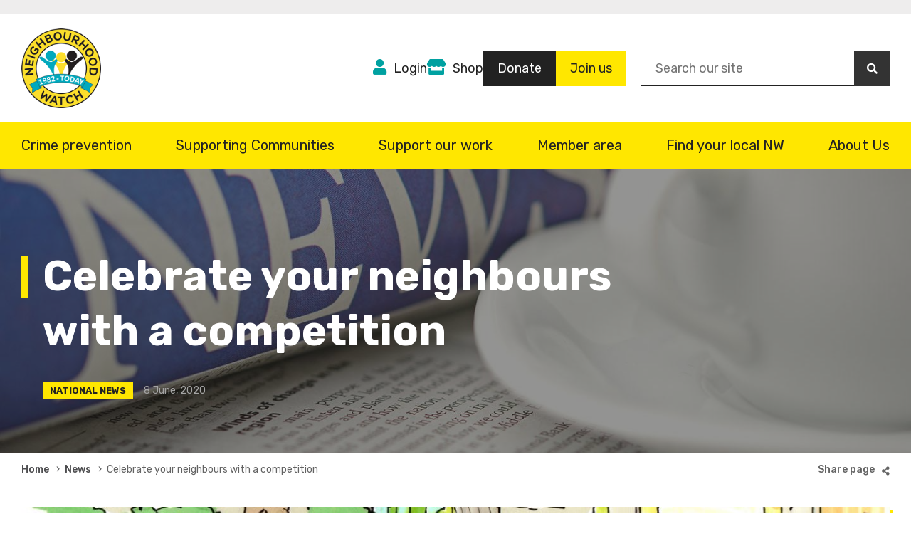

--- FILE ---
content_type: text/html; charset=UTF-8
request_url: https://www.ourwatch.org.uk/news/celebrate-your-neighbours-competition
body_size: 86005
content:
<!DOCTYPE html>
<html lang="en" dir="ltr" prefix="og: https://ogp.me/ns#">
<head>
  <meta charset="utf-8" />
<meta name="description" content="As we com" />
<meta name="keywords" content="Neighbourhood Watch, National network, nwn, nw, Local Watch areas, Community, crime prevention groups," />
<link rel="canonical" href="https://www.ourwatch.org.uk/news/celebrate-your-neighbours-competition" />
<meta name="Generator" content="Drupal 10 (https://www.drupal.org)" />
<meta name="MobileOptimized" content="width" />
<meta name="HandheldFriendly" content="true" />
<meta name="viewport" content="width=device-width, initial-scale=1.0" />
<meta name="theme-color" content="#2f3042" />
<link rel="manifest" href="/themes/custom/oystertheme/manifest.json" />
<link href="/themes/custom/oystertheme/images/fav/apple-touch-icon-57x57.png" rel="apple-touch-icon-precomposed" sizes="57x57" />
<link href="/themes/custom/oystertheme/images/fav/apple-touch-icon-72x72.png" rel="apple-touch-icon-precomposed" sizes="72x72" />
<link href="/themes/custom/oystertheme/images/fav/apple-touch-icon-114x114.png" rel="apple-touch-icon-precomposed" sizes="114x114" />
<link href="/themes/custom/oystertheme/images/fav/apple-touch-icon-144x144.png" rel="apple-touch-icon-precomposed" sizes="144x144" />
<link href="/themes/custom/oystertheme/images/fav/apple-touch-icon-120x120.png" rel="apple-touch-icon-precomposed" sizes="120x120" />
<link href="/themes/custom/oystertheme/images/fav/apple-touch-icon-76x76.png" rel="apple-touch-icon-precomposed" sizes="76x76" />
<link href="/themes/custom/oystertheme/images/fav/apple-touch-icon-152x152.png" rel="apple-touch-icon-precomposed" sizes="152x152" />
<link href="/themes/custom/oystertheme/images/fav/apple-touch-icon-180x180.png" rel="apple-touch-icon-precomposed" sizes="180x180" />
<link rel="icon" href="/sites/default/files/favicon_0.ico" type="image/vnd.microsoft.icon" />
<script>window.a2a_config=window.a2a_config||{};a2a_config.callbacks=[];a2a_config.overlays=[];a2a_config.templates={};</script>

  <title>Celebrate your neighbours with a competition | Neighbourhood Watch Network</title>
  <link rel="stylesheet" media="all" href="/sites/default/files/css/css_vrOIjckExEyXZgLc8pUZFC0yi28XKGQQN-xtLg1y2TU.css?delta=0&amp;language=en&amp;theme=oystertheme&amp;include=[base64]" />
<link rel="stylesheet" media="all" href="/sites/default/files/css/css_Vvbkk5QsasrdMcg0IEL9zwNlWKC7K_QD4G7RegBlnhQ.css?delta=1&amp;language=en&amp;theme=oystertheme&amp;include=[base64]" />

  <script type="application/json" data-drupal-selector="drupal-settings-json">{"path":{"baseUrl":"\/","pathPrefix":"","currentPath":"node\/559","currentPathIsAdmin":false,"isFront":false,"currentLanguage":"en"},"pluralDelimiter":"\u0003","suppressDeprecationErrors":true,"gtag":{"tagId":"","consentMode":false,"otherIds":[],"events":[],"additionalConfigInfo":[]},"ajaxPageState":{"libraries":"[base64]","theme":"oystertheme","theme_token":null},"ajaxTrustedUrl":{"\/search\/node":true},"gtm":{"tagId":null,"settings":{"data_layer":"dataLayer","include_environment":false},"tagIds":["GTM-WZ4ZGFQ"]},"responsive_menu":{"position":"right","theme":"theme-dark","pagedim":"pagedim","modifyViewport":true,"use_bootstrap":false,"breakpoint":"all and (min-width: 851px)","drag":false,"mediaQuery":"all and (min-width: 851px)"},"user":{"uid":0,"permissionsHash":"a26318e8607129e2e0ae0562ca2f2333a121e2482feab4c7b3f3724df4153a93"}}</script>
<script src="/sites/default/files/js/js_B9V9Y2z9V-3PjEMliZrlZ7xwvwh8PTWYWAnq7v1dlvU.js?scope=header&amp;delta=0&amp;language=en&amp;theme=oystertheme&amp;include=[base64]"></script>
<script src="/modules/contrib/google_tag/js/gtag.js?t29q7l"></script>
<script src="/modules/contrib/google_tag/js/gtm.js?t29q7l"></script>

</head>
<body class="page-node-559 no-sidebars path-node page-node-type-news">
  <a href="#main-content" class="visually-hidden focusable skip-link">
    Skip to main content
  </a>
      <noscript><iframe src="https://www.googletagmanager.com/ns.html?id=GTM-WZ4ZGFQ"
                  height="0" width="0" style="display:none;visibility:hidden"></iframe></noscript>

  
        <div class="dialog-off-canvas-main-canvas" data-off-canvas-main-canvas>
    <div class="top-top">  <div class="toptop">
    

<div id="block-openygoogletranslate" class="block block-openy-gtranslate block-openy-gtranslate-block">
  
    
  <div class="block__content">
                <div class="openy-google-translate"></div>
  
      </div>
</div>
  </div>
</div>
<div role="document" class="page">
  <div class="header-wrapper">
      <div class="header-top">
          <div class="headertop">
    

<div id="block-headerlogo" class="block-type-basic block block-block-content block-block-content5a8c99d3-d4b0-4d26-a805-88599e4437cb">
  
    
  <div class="block__content">
          
            <div class="clearfix text-formatted field field--name-body field--type-text-with-summary field--label-hidden field__item"><a href="/"></a></div>
      
      </div>
</div><nav role="navigation" aria-labelledby="block-topheadermenu-menu" id="block-topheadermenu" class="block block-menu navigation menu--top-header-menu">
            
  <h2 class="visually-hidden" id="block-topheadermenu-menu">Top Header menu</h2>
  

        
              <ul class="menu">
                    <li class="menu-item">
        <a href="https://members.ourwatchmember.org.uk/login" target="_blank" class="login">Login</a>
              </li>
                <li class="menu-item">
        <a href="https://nwnshop.myshopify.com/" target="_blank" class="shop">Shop</a>
              </li>
                <li class="menu-item">
        <a href="/support-our-work/donate" class="donate" data-drupal-link-system-path="node/85">Donate</a>
              </li>
                <li class="menu-item">
        <a href="https://www.ourwatch.org.uk/joinNW" target="_self" class="join-button">Join us</a>
              </li>
        </ul>
  


  </nav>


<div id="block-oystertheme-joinusmobilebutton" class="mobile-button block-type-basic block block-block-content block-block-content5f7e2589-3456-4500-b8f2-00a1365392d9">
  
    
  <div class="block__content">
          
            <div class="clearfix text-formatted field field--name-body field--type-text-with-summary field--label-hidden field__item"><p><a href="/joinNW" data-entity-type="node" data-entity-uuid="aa3f7494-9f2f-47eb-9616-bd0be14dcd8a" data-entity-substitution="canonical" title="Join us">Join us</a></p></div>
      
      </div>
</div><div class="search-block-form mobile block block-search container-inline" data-drupal-selector="search-block-form" id="block-searchform" role="search">
  
    
      <div id="search-wrapper"><form action="/search/node" method="get" id="search-block-form" accept-charset="UTF-8">
  <div class="js-form-item form-item js-form-type-search form-type-search js-form-item-keys form-item-keys form-no-label">
      <label for="edit-keys" class="visually-hidden">Search</label>
        <input title="Enter the terms you wish to search for." placeholder="Search our site" data-drupal-selector="edit-keys" type="search" id="edit-keys" name="keys" value="" size="15" maxlength="128" class="form-search" />

        </div>
<div data-drupal-selector="edit-actions" class="form-actions js-form-wrapper form-wrapper" id="edit-actions"><input data-drupal-selector="edit-submit" type="submit" id="edit-submit" value="Search" class="button js-form-submit form-submit" />
<span class="sb-icon-search"></span></div>

</form>
</div>
  </div>
<div class="search-block-form desktop block block-search container-inline" data-drupal-selector="search-block-form-2" id="block-oystertheme-searchform" role="search">
  
    
      <div id="search-wrapper"><form action="/search/node" method="get" id="search-block-form--2" accept-charset="UTF-8">
  <div class="js-form-item form-item js-form-type-search form-type-search js-form-item-keys form-item-keys form-no-label">
      <label for="edit-keys--2" class="visually-hidden">Search</label>
        <input title="Enter the terms you wish to search for." placeholder="Search our site" data-drupal-selector="edit-keys" type="search" id="edit-keys--2" name="keys" value="" size="15" maxlength="128" class="form-search" />

        </div>
<div data-drupal-selector="edit-actions" class="form-actions js-form-wrapper form-wrapper" id="edit-actions--2"><input data-drupal-selector="edit-submit" type="submit" id="edit-submit--2" value="Search" class="button js-form-submit form-submit" />
<span class="sb-icon-search"></span></div>

</form>
</div>
  </div>


<div id="block-responsivemenumobileicon" class="responsive-menu-toggle-wrapper responsive-menu-toggle block block-responsive-menu block-responsive-menu-toggle">
  
    
  <div class="block__content">
          <a id="toggle-icon" class="toggle responsive-menu-toggle-icon" title="Menu" href="#off-canvas">
  <span class="icon"></span><span class="label">Menu</span>
</a>
      </div>
</div>

<div id="block-oystertheme-findmylocalnw-2" class="findmylocalnw block-type-basic block block-block-content block-block-content50afad0b-d641-49f6-b17b-0e5b0195e147">
  
    
  <div class="block__content">
          
            <div class="clearfix text-formatted field field--name-body field--type-text-with-summary field--label-hidden field__item"><p><a href="/find-your-local-nw" data-entity-type="node" data-entity-uuid="824e0215-31df-4b24-9791-177b1f2e19b5" data-entity-substitution="canonical" title="Find your local NW">Find my local NW</a></p></div>
      
      </div>
</div>
  </div>

      </div>
    <div class="header-bottom">
      <header id="site-header">
          <div class="header">
    

<div id="block-horizontalmenu" class="block block-responsive-menu block-responsive-menu-horizontal-menu">
  
    
  <div class="block__content">
          <nav class="responsive-menu-block-wrapper">
  
              <ul id="horizontal-menu" class="horizontal-menu">
    
                <li class="menu-item menu-item--expanded">
        <a href="/crime-prevention-0" data-drupal-link-system-path="node/1066">Crime prevention</a>
                                <ul class="menu sub-nav">
    
                <li class="menu-item">
        <a href="/crime-prevention/crime-types" class="crime-types" data-drupal-link-system-path="node/674">Crime types</a>
                

      </li>
                <li class="menu-item menu-item--expanded">
        <a href="/cybercrime" data-drupal-link-system-path="node/925">Cybercrime</a>
                                <ul class="menu sub-nav">
    
                <li class="menu-item">
        <a href="/cybercrime/cyberhoodwatch" data-drupal-link-system-path="node/926">Cyberhood Watch</a>
                

      </li>
                <li class="menu-item menu-item--collapsed">
        <a href="/crime-prevention/cybercrime/cyberhood-ambassadors" title="Cyberhood Watch ambassadors" data-drupal-link-system-path="node/1042">Cyberhood Ambassadors</a>
                

      </li>
                <li class="menu-item">
        <a href="/passwords" data-drupal-link-system-path="node/620">Protect yourself online</a>
                

      </li>
        </ul>
  
                

      </li>
                <li class="menu-item menu-item--expanded">
        <a href="/young-people" data-drupal-link-system-path="node/835">Young people&#039;s hub</a>
                                <ul class="menu sub-nav">
    
                <li class="menu-item menu-item--collapsed">
        <a href="/crime-prevention/young-peoples-hub/youth-council" data-drupal-link-system-path="node/1027">Youth Council</a>
                

      </li>
                <li class="menu-item menu-item--collapsed">
        <a href="/crime-prevention/young-peoples-hub/student-safety" data-drupal-link-system-path="node/1064">Student safety</a>
                

      </li>
                <li class="menu-item">
        <a href="/crime-prevention/young-peoples-hub/be-young-change-maker" data-drupal-link-system-path="node/1161">Be a young change maker</a>
                

      </li>
                <li class="menu-item">
        <a href="/crime-prevention/young-peoples-hub/join-our-youth-action-mailing-list" data-drupal-link-system-path="node/1106">Join our &#039;Youth in Action&#039; mailing list!</a>
                

      </li>
        </ul>
  
                

      </li>
                <li class="menu-item menu-item--expanded">
        <a href="/crime-prevention/preventing-crime" data-drupal-link-system-path="node/1065">Preventing crime</a>
                                <ul class="menu sub-nav">
    
                <li class="menu-item menu-item--collapsed">
        <a href="/activebystander" data-drupal-link-system-path="node/939">Being an active bystander</a>
                

      </li>
                <li class="menu-item">
        <a href="/crime-prevention/preventing-crime/crime-map" data-drupal-link-system-path="node/153">Crime map</a>
                

      </li>
                <li class="menu-item">
        <a href="/5Ds" data-drupal-link-system-path="node/940">Ways to intervene</a>
                

      </li>
        </ul>
  
                

      </li>
                <li class="menu-item">
        <a href="/crime-prevention/crime-prevention-advice/reporting-crime" data-drupal-link-system-path="node/681">Reporting a crime</a>
                

      </li>
        </ul>
  
                

      </li>
                <li class="menu-item menu-item--expanded">
        <a href="/supporting-communities" class="support-groups" data-drupal-link-system-path="node/706">Supporting Communities</a>
                                <ul class="menu sub-nav">
    
                <li class="menu-item menu-item--expanded">
        <a href="/supporting-communities/neighbourhood-safety-training" data-drupal-link-system-path="node/1170">Neighbourhood Safety Training</a>
                                <ul class="menu sub-nav">
    
                <li class="menu-item">
        <a href="/training" data-drupal-link-system-path="node/882">Sign up for free training</a>
                

      </li>
        </ul>
  
                

      </li>
                <li class="menu-item menu-item--expanded">
        <a href="/supporting-communities/impact-stories" data-drupal-link-system-path="node/1068">Impact stories</a>
                                <ul class="menu sub-nav">
    
                <li class="menu-item">
        <a href="/supporting-communities/impact-stories/support-after-burglary" data-drupal-link-system-path="node/1070">Support after a Burglary</a>
                

      </li>
        </ul>
  
                

      </li>
                <li class="menu-item">
        <a href="/communitygrants" title="Community Grants Fund is open to Neighbourhood Watch members who are coordinators or officers to put on activities or run projects to benefit the community and in line with our criteria" data-drupal-link-system-path="node/608">Our Community Grants Fund</a>
                

      </li>
                <li class="menu-item">
        <a href="/crime-prevention/reducing-risk-toolkits/loneliness-and-vulnerability" data-drupal-link-system-path="node/175">Reducing loneliness and vulnerability</a>
                

      </li>
                <li class="menu-item menu-item--expanded">
        <a href="/supporting-communities/local-community-projects" data-drupal-link-system-path="node/69">Local community projects</a>
                                <ul class="menu sub-nav">
    
                <li class="menu-item">
        <a href="/supporting-communities/local-community-projects/devon-and-cornwall" data-drupal-link-system-path="node/1163">Devon and Cornwall</a>
                

      </li>
                <li class="menu-item menu-item--collapsed">
        <a href="/supporting-communities/local-community-projects/our-digital-voice-project-bt" data-drupal-link-system-path="node/1069">Our Digital Voice Project with BT</a>
                

      </li>
                <li class="menu-item menu-item--collapsed">
        <a href="/supporting-communities/inspiring-communities/local-partnerships-action" data-drupal-link-system-path="node/72">Local partnerships in action</a>
                

      </li>
        </ul>
  
                

      </li>
        </ul>
  
                

      </li>
                <li class="menu-item menu-item--expanded">
        <a href="/do-something-your-community" data-drupal-link-system-path="node/690">Support our work</a>
                                <ul class="menu sub-nav">
    
                <li class="menu-item menu-item--expanded">
        <a href="/support-our-work/donate" data-drupal-link-system-path="node/85">Donate</a>
                                <ul class="menu sub-nav">
    
                <li class="menu-item menu-item--collapsed">
        <a href="/support-our-work/donate/fundraising-us" data-drupal-link-system-path="node/1067">Fundraising with us</a>
                

      </li>
        </ul>
  
                

      </li>
                <li class="menu-item menu-item--expanded">
        <a href="/support-our-work/volunteer-us" data-drupal-link-system-path="node/152">Volunteer with us</a>
                                <ul class="menu sub-nav">
    
                <li class="menu-item">
        <a href="/support-our-work/volunteer-us/start-neighbourhood-watch-scheme-and-become-coordinator" data-drupal-link-system-path="node/111">Coordinators</a>
                

      </li>
                <li class="menu-item">
        <a href="/support-our-work/volunteer-us/become-membership-support-administrator-msa" data-drupal-link-system-path="node/113">Membership Support Administrators</a>
                

      </li>
                <li class="menu-item">
        <a href="/volunteerawards" data-drupal-link-system-path="node/881">Volunteer Awards</a>
                

      </li>
        </ul>
  
                

      </li>
                <li class="menu-item menu-item--expanded">
        <a href="/partnerships" data-drupal-link-system-path="node/273">Our partnerships</a>
                                <ul class="menu sub-nav">
    
                <li class="menu-item">
        <a href="/about-us/partners/Ways-to-Work-with-Us" data-drupal-link-system-path="node/103">Work with us</a>
                

      </li>
                <li class="menu-item">
        <a href="/support-our-work/our-partnerships/become-partner" data-drupal-link-system-path="node/996">Become a partner</a>
                

      </li>
                <li class="menu-item">
        <a href="/support-our-work/our-partnerships/our-statutory-and-voluntary-partners" data-drupal-link-system-path="node/668">Statutory &amp; voluntary partners</a>
                

      </li>
                <li class="menu-item menu-item--collapsed">
        <a href="/about-us/our-partnerships/our-corporate-partners" data-drupal-link-system-path="node/669">Corporate partners</a>
                

      </li>
        </ul>
  
                

      </li>
                <li class="menu-item menu-item--expanded">
        <a href="/get-involved/campaigns" data-drupal-link-system-path="node/876">Support a campaign</a>
                                <ul class="menu sub-nav">
    
                <li class="menu-item">
        <a href="https://www.ourwatch.org.uk/betterplacetolive">Better place to live</a>
                

      </li>
        </ul>
  
                

      </li>
                <li class="menu-item">
        <a href="https://nwnshop.myshopify.com/" target="_blank">Shop with us</a>
                

      </li>
        </ul>
  
                

      </li>
                <li class="menu-item menu-item--expanded">
        <a href="/member-area" data-drupal-link-system-path="node/1063">Member area</a>
                                <ul class="menu sub-nav">
    
                <li class="menu-item menu-item--expanded">
        <a href="/become-member" data-drupal-link-system-path="node/683">Become a member</a>
                                <ul class="menu sub-nav">
    
                <li class="menu-item">
        <a href="/joinNW" data-drupal-link-system-path="node/809">Join us</a>
                

      </li>
        </ul>
  
                

      </li>
                <li class="menu-item">
        <a href="/member-area/membership-benefits" data-drupal-link-system-path="node/1105">Membership benefits</a>
                

      </li>
                <li class="menu-item">
        <a href="/knowledge-hub" data-drupal-link-system-path="node/794">Our Knowledge Hub</a>
                

      </li>
                <li class="menu-item">
        <a href="/member-area/support-volunteers/how-start-neighbourhood-watch-scheme-step-step" data-drupal-link-system-path="node/383">Starting your group step by step</a>
                

      </li>
        </ul>
  
                

      </li>
                <li class="menu-item">
        <a href="/find-your-local-nw" data-drupal-link-system-path="node/1062">Find your local NW</a>
                

      </li>
                <li class="menu-item menu-item--expanded">
        <a href="/about-us" data-drupal-link-system-path="node/688">About Us</a>
                                <ul class="menu sub-nav">
    
                <li class="menu-item menu-item--expanded">
        <a href="/about-us/who-we-are" data-drupal-link-system-path="node/672">Who we are</a>
                                <ul class="menu sub-nav">
    
                <li class="menu-item">
        <a href="/how-we-work/who-we-are/our-journey" data-drupal-link-system-path="node/888">Our journey</a>
                

      </li>
                <li class="menu-item">
        <a href="/about-us/who-we-are/neighbourhood-watch-today" data-drupal-link-system-path="node/664">Neighbourhood Watch today</a>
                

      </li>
                <li class="menu-item">
        <a href="/about-us/who-we-are/our-team" data-drupal-link-system-path="node/667">Our team</a>
                

      </li>
                <li class="menu-item menu-item--collapsed">
        <a href="/about-us/who-we-are/our-values" data-drupal-link-system-path="node/662">Our values &amp; strategy</a>
                

      </li>
                <li class="menu-item">
        <a href="/impact" data-drupal-link-system-path="node/625">Our impact</a>
                

      </li>
        </ul>
  
                

      </li>
                <li class="menu-item menu-item--expanded">
        <a href="/about-us/our-organisation" data-drupal-link-system-path="node/666">How we work</a>
                                <ul class="menu sub-nav">
    
                <li class="menu-item menu-item--collapsed">
        <a href="/about-us/how-we-work/neighbourhood-watch-regionally-and-locally" data-drupal-link-system-path="node/684">Regionally and locally</a>
                

      </li>
                <li class="menu-item menu-item--collapsed">
        <a href="/our-research" data-drupal-link-system-path="node/210">Our research</a>
                

      </li>
                <li class="menu-item menu-item--collapsed">
        <a href="/governance" data-drupal-link-system-path="node/107">Governance and policies</a>
                

      </li>
                <li class="menu-item">
        <a href="/about-us/how-we-work/media-press" data-drupal-link-system-path="node/671">Media &amp; press</a>
                

      </li>
                <li class="menu-item">
        <a href="/about-us/how-we-work/vacancies" data-drupal-link-system-path="node/263">Vacancies</a>
                

      </li>
        </ul>
  
                

      </li>
                <li class="menu-item menu-item--expanded">
        <a href="/news-listing" data-drupal-link-system-path="news-listing">News &amp; Events</a>
                                <ul class="menu sub-nav">
    
                <li class="menu-item menu-item--collapsed">
        <a href="/news-listing/national" data-drupal-link-system-path="news-listing/national">News</a>
                

      </li>
                <li class="menu-item menu-item--collapsed">
        <a href="/webinars" title="Webinars to book" data-drupal-link-system-path="node/790">Webinars</a>
                

      </li>
                <li class="menu-item menu-item--collapsed">
        <a href="/nwweek" data-drupal-link-system-path="node/886">Neighbourhood Watch Week</a>
                

      </li>
                <li class="menu-item menu-item--collapsed">
        <a href="https://www.ourwatch.org.uk/volunteerawards">Volunteer Recognition Awards</a>
                

      </li>
        </ul>
  
                

      </li>
                <li class="menu-item menu-item--expanded">
        <a href="/general-enquiries" data-drupal-link-system-path="node/56">Contact us</a>
                                <ul class="menu sub-nav">
    
                <li class="menu-item">
        <a href="/about-us/contact-us/frequently-asked-questions" title="Frequently Asked Questions - FAQs" data-drupal-link-system-path="node/4">Frequently Asked Questions (FAQs)</a>
                

      </li>
        </ul>
  
                

      </li>
        </ul>
  
                

      </li>
        </ul>
  


</nav>
      </div>
</div>
  </div>

      </header>
    </div>

  </div>
      <div class="top-full-wrapper">
        <div class="top_full">
    

<div id="block-pagebanner" class="block block-oyster block-page-banner">
  
    
  <div class="block__content">
          <div class="banner-image image"><img src="https://www.ourwatch.org.uk/sites/default/files/styles/page_banner/public/default_images/NewsWeb.jpg?itok=DQMrSZTP" alt="" srcset="https://www.ourwatch.org.uk/sites/default/files/styles/page_banner_mobile/public/default_images/NewsWeb.jpg?itok=MvnN1yud 560w, https://www.ourwatch.org.uk/sites/default/files/styles/page_banner/public/default_images/NewsWeb.jpg?itok=DQMrSZTP 1440w"><div class="grid"><div class="inner"><h1>Celebrate your neighbours with a competition</h1><div class="additional"><span class="yellow-bg">National news</span><span class="date">8 June, 2020</span></div></div></div></div>
      </div>
</div>
  </div>

    </div>
    
      <section id="breadcrumb">
      <div class="outer-wrapper">
          <div class="breadcrumb">
    

<div id="block-oystertheme-breadcrumbs" class="block block-system block-system-breadcrumb-block">
  
    
  <div class="block__content">
            <nav class="breadcrumb" role="navigation" aria-labelledby="system-breadcrumb">
    <h2 class="visually-hidden">Breadcrumb</h2>
    <ul>
              <li>
                      <a href="/">Home</a>
                  </li>
              <li>
                      <a href="/news-listing">News</a>
                  </li>
              <li>
                      Celebrate your neighbours with a competition
                  </li>
          </ul>
  </nav>

      </div>
</div>

<div id="block-addtoanybuttons" class="block block-addtoany block-addtoany-block">
  
    
  <div class="block__content">
          <span class="a2a_kit a2a_kit_size_32 addtoany_list" data-a2a-url="https://www.ourwatch.org.uk/news/celebrate-your-neighbours-competition"
        data-a2a-title="Celebrate your neighbours with a competition"><a class="a2a_dd addtoany_share"
       href="https://www.addtoany.com/share#url=https%3A%2F%2Fwww.ourwatch.org.uk%2Fnews%2Fcelebrate-your-neighbours-competition&amp;title=Celebrate%20your%20neighbours%20with%20a%20competition"><i class="fas fa-share-alt"></i></a></span>
      </div>
</div>
  </div>

      </div>
    </section>
          <div id="content-full">
        <div class="content_full">
    

<div id="block-contentfield" class="bigimage block block-fieldblock block-fieldblocknode">
  
    
  <div class="block__content">
          
            <div class="field field--name-field-news-image field--type-image field--label-hidden field__item"><div class="object-fit"><picture class="lazy"><data-src media="(max-width: 500px)" srcset="https://www.ourwatch.org.uk/sites/default/files/styles/large/public/styles/1280x600crop/public/news/NW-AW20-Website-Header2_0.jpg?itok=mcJ2Wr7F"></data-src>
    <data-img src="https://www.ourwatch.org.uk/sites/default/files/styles/1280x600crop/public/news/NW-AW20-Website-Header2_0.jpg?itok=v-E3q2ma" alt="Celebrating our neighbours"></data-img></picture></div></div>
      
      </div>
</div>
  </div>

    </div>
    <main role="main" class="outer-wrapper">
    <a id="main-content" tabindex="-1"></a>
    <section id="content">
        <div class="content">
    <div data-drupal-messages-fallback class="hidden"></div>


<div id="block-oystertheme-content" class="block block-system block-system-main-block">
  
    
  <div class="block__content">
          

<article id="node-559" class="">
  
    

  
  
            <div class="clearfix text-formatted field field--name-body field--type-text-with-summary field--label-hidden field__item"><p><strong><span><span><span><span><span>As we come to end of Volunteer Week it also marks 35 years since our very first Neighbourhood Watch Week, which runs all this week 7th - 13th June. </span></span></span></span></span></strong></p>

<p><span><span><span><span><span>Over the past couple months, there has been a silver lining to the cloud COVID-19 has cast over our daily lives, as we have seen more neighbours talk to and support each other than ever before. </span></span></span></span></span></p>

<p><span><span><span><span><span>These positive connections are not only important for our mental health but are also at the heart of building safer neighbourhoods in which communities can thrive. </span></span></span></span></span></p>

<p><span><span><span><span><span>In recent months as people have felt the benefits of a more connected community, we have seen a clear rise in people joining Neighbourhood Watch.&nbsp;</span></span></span></span></span></p>

<div class="oyster_block_quote">
<div class="oyster_block_quote-title">
<p><em>As we ease out of lockdown, the time is right to celebrate the new connections made. We are calling on people across England and Wales, whether they are a Neighbourhood Watch member or not, to say thank you to your neighbours for the many ways, big or small, in which support has been offered. Now that we are in touch, let’s stay connected.</em></p>
</div>

<div class="oyster_block_quote-content">
<p>John Hayward-Cripps</p>
</div>
</div>

<p><span><span><span><span><span>In support of this week, Tony Husband, an award-winning British cartoonist, has kindly gifted four cartoons depicting neighbourliness in lockdown. These cartoons can be downloaded from our website and displayed as posters in your window or gifted as thank you cards to your neighbours. </span></span></span></span></span></p>

<p><span><span><span><span><span>Neighbours have been helping each other in such a wide variety of ways - from the essentials of shopping and sharing safety information, to providing street entertainment and clapping for keyworkers on a Thursday. To recognise and celebrate this we are today launching a cartoon drawing competition open to everyone across England and Wales to express what neighbours have meant to us all over the past couple months. These drawings can be entered into our competition digitally and then displayed in your window as a poster or gifted as a thank you card to your neighbour. &nbsp;Full details can be found on our website: </span></span><a href="///C:/Users/amyma/AppData/Local/Microsoft/Windows/INetCache/Content.Outlook/AJHHIYAD/ourwatchorg.uk/letsstayconnected"><span>ourwatchorg.uk/letsstayconnected</span></a><span><span>. </span></span></span></span></span></p>

<div class="oyster_block_quote">
<div class="oyster_block_quote-title">
<p><em>It’s fantastic that so many neighbours are looking out for each other. It’s important after taking initial steps to reach out to each other, we find ways to stay connected. The events in Neighbourhood Watch Week provide an opportunity for us to express ourselves and say thank you to those who live closest to us.</em></p>
</div>

<div class="oyster_block_quote-content">
<p>Tony Husband</p>
</div>
</div>

<p><span><span><span><span><span>Many of us are now more familiar with online tools, so why not host a Big Virtual Lunch this week? Have a look at </span></span><a href="https://www.edenprojectcommunities.com/thebiglunchhomepage">edenprojectcommunities.com/thebiglunchhomepage</a><span><span> for inspiration on fun ways to connect online, on the phone or safely on your doorstep.</span></span></span></span></span></p>

<p><span><span><span><span><span>Whatever you decide to do, let’s stay connected! </span></span></span></span></span></p>

<p><span><span><span><span><span><strong>Happy Neighbourhood Watch Week! </strong></span></span></span></span></span></p>

<p><span><span><span><span><span><strong>#letsstayconnected. </strong></span></span></span></span></span></p></div>
      

  
  
  
</article>

      </div>
</div>
  </div>

    </section>

          </main>

      <div class="bottom-full-wrapper">
        <div class="bottom_full">
    

<div id="block-relatednews" class="block block-oyster-news block-related-news">
  
    
  <div class="block__content">
          <div class="views-element-container"><div class="view view-news view-id-news view-display-id-block_1 js-view-dom-id-2be366485c5535d071454864d93548f8c7d5185f2eb1513ea9ab6a6c2cfb7345">
  
    
      <div class="view-header">
      <h3 class="latest">Latest news</h3><h3 class="related">Related news</h3>
    </div>
      
      <div class="view-content">
          <div>  <a href="/news/2025-crime-and-community-survey-launched" class="eh news-item ">
    <div class="image">
      <div class="schemes">
                  <div class="field__item">National</div>
              </div>
      <div class="object-fit"><picture class="lazy"><data-src media="(max-width: 500px)" srcset="https://www.ourwatch.org.uk/sites/default/files/styles/large/public/styles/news_listing/public/news/News%20images%20%20%282000%20x%20400%20px%29%20%2813%29.jpg?itok=-qNtriRL"></data-src>
    <data-img src="https://www.ourwatch.org.uk/sites/default/files/styles/news_listing/public/news/News%20images%20%20%282000%20x%20400%20px%29%20%2813%29.jpg?itok=ElO0Y9QV" alt="Image shows the word 'survey' "></data-img></picture></div>
    </div>
    <div class="content">
      <div class="title"><span class="field field--name-title field--type-string field--label-hidden">2025 Crime and Community survey launched</span>
</div>
      
            <div class="clearfix text-formatted field field--name-body field--type-text-with-summary field--label-hidden field__item">  The Neighbourhood Watch Crime and Community survey

</div>
      
      <div class="date">18 November, 2025</div>
    </div>
    
  </a>
</div>
    <div>  <a href="/news/mobile-phone-theft-what-our-survey-reveals" class="eh news-item ">
    <div class="image">
      <div class="schemes">
                  <div class="field__item">National</div>
              </div>
      <div class="object-fit"><picture class="lazy"><data-src media="(max-width: 500px)" srcset="https://www.ourwatch.org.uk/sites/default/files/styles/large/public/styles/news_listing/public/news/News%20images%20%20%282000%20x%20400%20px%29%20%285%29.jpg?itok=4FqPz9Uo"></data-src>
    <data-img src="https://www.ourwatch.org.uk/sites/default/files/styles/news_listing/public/news/News%20images%20%20%282000%20x%20400%20px%29%20%285%29.jpg?itok=mQuP0EOp" alt="Image shows a woman looking at her phone, she looks relaxed and is smiling "></data-img></picture></div>
    </div>
    <div class="content">
      <div class="title"><span class="field field--name-title field--type-string field--label-hidden">Mobile phone theft: what our survey reveals</span>
</div>
      
            <div class="clearfix text-formatted field field--name-body field--type-text-with-summary field--label-hidden field__item">  With mobile phone theft on the rise across the UK

</div>
      
      <div class="date">28 October, 2025</div>
    </div>
    
  </a>
</div>
    <div>  <a href="/news/tell-us-what-you-think" class="eh news-item ">
    <div class="image">
      <div class="schemes">
                  <div class="field__item">National</div>
              </div>
      <div class="object-fit"><picture class="lazy"><data-src media="(max-width: 500px)" srcset="https://www.ourwatch.org.uk/sites/default/files/styles/large/public/styles/news_listing/public/news/Pop%20up%20%28400%20x%20400%20px%29%20%281280%20x%20600%20px%29.jpg?itok=R6FuDl1O"></data-src>
    <data-img src="https://www.ourwatch.org.uk/sites/default/files/styles/news_listing/public/news/Pop%20up%20%28400%20x%20400%20px%29%20%281280%20x%20600%20px%29.jpg?itok=UfCzHj3b" alt="Image shows blocks with happy, neutral and sad faces"></data-img></picture></div>
    </div>
    <div class="content">
      <div class="title"><span class="field field--name-title field--type-string field--label-hidden">Tell us what you think</span>
</div>
      
            <div class="clearfix text-formatted field field--name-body field--type-text-with-summary field--label-hidden field__item">  At Neighbourhood Watch our mission is to enable

</div>
      
      <div class="date">16 June, 2025</div>
    </div>
    
  </a>
</div>

    </div>
  
            <div class="view-footer">
      <a href="/news-listing" class="btn">All news</a>
    </div>
    </div>
</div>

      </div>
</div>

<div id="block-footermembershipcta" class="block-type-footer-cta block block-block-content block-block-contente296040a-bbdd-4fcb-90d3-6a3f1f85cbe2">
  
    
  <div class="block__content">
          
            <div class="field field--name-field-block-cta field--type-entity-reference-revisions field--label-hidden field__item">


  <div class="paragraph paragraph--type--_0-50-section paragraph--view-mode--default title">

        <div class="title">
      Be part of Neighbourhood Watch
    </div>
    
    <div class="grid">
      <div class="inner">
        <div class="right" style="background-image: url(/sites/default/files/styles/640x300crop/public/paragraphs/MembershipWeb_0.jpg?h=7053cbd9&amp;itok=uMUh_fjX)"></div>
        <div class="left">
          <p>We are making this a better place to live. Together.</p>

<p><a class="btn" data-entity-substitution="canonical" data-entity-type="node" data-entity-uuid="eb3753c2-8f6d-451d-b154-7da596564b28" href="/node/809">Join us</a></p>
        </div>
      </div>
              
          </div>
  </div>
</div>
      
      </div>
</div>

<div id="block-signuptonewsletter" class="block-type-basic block block-block-content block-block-content2ceaa50d-0913-4b98-8cad-67347292c4e0">
  
    
  <div class="block__content">
          
            <div class="clearfix text-formatted field field--name-body field--type-text-with-summary field--label-hidden field__item"><p>Belonging to Neighbourhood Watch has a host of benefits&nbsp;<a class="button" data-entity-substitution="canonical" data-entity-type="node" data-entity-uuid="aa3f7494-9f2f-47eb-9616-bd0be14dcd8a" href="/joinNW" title="Join us">Find out more</a></p></div>
      
      </div>
</div>
  </div>

    </div>
  
  <footer id="site-footer" role="contentinfo">
    <div class="footer-top">
      <div class="inner">
        <section class="footer-1">
            <div class="footer_1">
    <nav role="navigation" aria-labelledby="block-footerevents-2-menu" id="block-footerevents-2" class="block block-menu navigation menu--footer---events">
      
  <h2 id="block-footerevents-2-menu">Crime prevention (A-E)</h2>
  

        
              <ul class="menu">
                    <li class="menu-item">
        <a href="/asb" data-drupal-link-system-path="node/840">Antisocial behaviour (ASB)</a>
              </li>
                <li class="menu-item">
        <a href="https://www.ourwatch.org.uk/protectyourbicycle">Bicycle theft</a>
              </li>
                <li class="menu-item">
        <a href="https://www.ourwatch.org.uk/burglary-WIDEN">Burglary</a>
              </li>
                <li class="menu-item">
        <a href="https://www.ourwatch.org.uk/protectyourcar">Car crime</a>
              </li>
                <li class="menu-item">
        <a href="https://www.ourwatch.org.uk/crime-prevention/crime-types/child-sexual-exploitation/child-sexual-exploitation">Child sexual exploitation</a>
              </li>
                <li class="menu-item">
        <a href="https://www.ourwatch.org.uk/county-lines">County lines</a>
              </li>
                <li class="menu-item">
        <a href="https://www.ourwatch.org.uk/protectyourpooch">Dog theft</a>
              </li>
                <li class="menu-item">
        <a href="https://www.ourwatch.org.uk/DomesticAbuse">Domestic abuse</a>
              </li>
                <li class="menu-item">
        <a href="https://www.ourwatch.org.uk/elder-abuse">Elder abuse</a>
              </li>
        </ul>
  


  </nav>

  </div>

        </section>
        <section class="footer-2">
            <div class="footer_2">
    <nav role="navigation" aria-labelledby="block-footercrimepreventionadvice-menu" id="block-footercrimepreventionadvice" class="block block-menu navigation menu--footer---crime-prevention-advice">
      
  <h2 id="block-footercrimepreventionadvice-menu">Crime prevention (F-Z)</h2>
  

        
              <ul class="menu">
                    <li class="menu-item">
        <a href="https://www.ourwatch.org.uk/hate-crime-and-incidents">Hate crime and incidents</a>
              </li>
                <li class="menu-item">
        <a href="https://www.ourwatch.org.uk/heritage-crime">Heritage crime</a>
              </li>
                <li class="menu-item">
        <a href="https://www.ourwatch.org.uk/SeriousViolence">Knife Crime</a>
              </li>
                <li class="menu-item">
        <a href="https://www.ourwatch.org.uk/crime-prevention/crime-types/mobile-phone-theft">Mobile phone theft</a>
              </li>
                <li class="menu-item">
        <a href="https://www.ourwatch.org.uk/modern-slavery">Modern slavery</a>
              </li>
                <li class="menu-item">
        <a href="https://www.ourwatch.org.uk/passwords">Online crime</a>
              </li>
                <li class="menu-item">
        <a href="https://www.ourwatch.org.uk/rural-crime">Rural crime</a>
              </li>
                <li class="menu-item">
        <a href="https://www.ourwatch.org.uk/protectfromfraud">Scams</a>
              </li>
                <li class="menu-item">
        <a href="https://www.ourwatch.org.uk/streetharassment">Street harassment</a>
              </li>
                <li class="menu-item">
        <a href="https://www.ourwatch.org.uk/terrorism">Terrorism</a>
              </li>
                <li class="menu-item">
        <a href="https://www.ourwatch.org.uk/crime-prevention/crime-types/violence-against-women-and-girls-vawg">Violence against women and girls (VAWG) </a>
              </li>
        </ul>
  


  </nav>

  </div>

        </section>
        <section class="footer-3">
            <div class="footer_3">
    <nav role="navigation" aria-labelledby="block-footergetinvolved-2-menu" id="block-footergetinvolved-2" class="block block-menu navigation menu--footer---get-involved">
      
  <h2 id="block-footergetinvolved-2-menu">Get Involved</h2>
  

        
              <ul class="menu">
                    <li class="menu-item">
        <a href="https://www.ourwatch.org.uk/webinars">Attend a webinar</a>
              </li>
                <li class="menu-item">
        <a href="/become-member" data-drupal-link-system-path="node/683">Become a member</a>
              </li>
                <li class="menu-item">
        <a href="https://www.ourwatch.org.uk/news-listing/national?cat=3">Read OUR NEWS</a>
              </li>
                <li class="menu-item">
        <a href="/support-our-work/volunteer-us" data-drupal-link-system-path="node/152">Volunteer</a>
              </li>
                <li class="menu-item">
        <a href="https://www.ourwatch.org.uk/get-involved/volunteer/become-coordinator" title="Become a Coordinator">Become a Coordinator</a>
              </li>
        </ul>
  


  </nav>

  </div>

        </section>
        <section class="footer-4">
            <div class="footer_4">
    <nav role="navigation" aria-labelledby="block-footeraboutus-2-menu" id="block-footeraboutus-2" class="block block-menu navigation menu--footer---about-us">
      
  <h2 id="block-footeraboutus-2-menu">About Us</h2>
  

        
              <ul class="menu">
                    <li class="menu-item">
        <a href="/about-us/who-we-are" data-drupal-link-system-path="node/672">Who we are</a>
              </li>
                <li class="menu-item">
        <a href="/about-us/our-organisation" data-drupal-link-system-path="node/666">Nationally</a>
              </li>
                <li class="menu-item menu-item--collapsed">
        <a href="/about-us/how-we-work/neighbourhood-watch-regionally-and-locally" data-drupal-link-system-path="node/684">Regionally</a>
              </li>
                <li class="menu-item">
        <a href="/how-we-work/neighbourhood-watch-locally" data-drupal-link-system-path="node/686">Locally</a>
              </li>
                <li class="menu-item">
        <a href="/general-enquiries" data-drupal-link-system-path="node/56">Contact us</a>
              </li>
                <li class="menu-item">
        <a href="/about-us/contact-us/frequently-asked-questions" data-drupal-link-system-path="node/4">FAQs</a>
              </li>
        </ul>
  


  </nav>

  </div>

        </section>
        <section class="footer-6">
            <div class="footer_6">
    

<div id="block-buttons" class="block-type-basic block block-block-content block-block-contentf397336f-45b5-44eb-b8a0-05e145620c40">
  
    
  <div class="block__content">
          
            <div class="clearfix text-formatted field field--name-body field--type-text-with-summary field--label-hidden field__item"><p><a href="/node/809" class="button">Join us</a></p>
<p><a href="https://members.ourwatchmember.org.uk/login" class="button-2">Log in</a></p>
</div>
      
      </div>
</div>

<div id="block-socialiconsfooter" class="block-type-basic block block-block-content block-block-content3428b80d-90ef-4db4-99bb-365d7ab3df31">
  
    
  <div class="block__content">
          
            <div class="clearfix text-formatted field field--name-body field--type-text-with-summary field--label-hidden field__item"><a href="https://www.facebook.com/ourwatch/" target="_blank"><i class="fab fa-facebook-f"></i></a>
<a href="https://twitter.com/N_Watch" target="_blank"><i class="fab fa-twitter"></i></a>
<a href="https://www.instagram.com/neighbourhood.watch.insta/" target="_blank"><i class="fab fa-instagram"></i></a>
<a href="https://www.linkedin.com/company/neighbourhood-watch/" target="_blank"><i class="fab fa-linkedin-in"></i></a>

</div>
      
      </div>
</div>
  </div>

        </section>
      </div>
    </div>
    <div class="footer-mid">
      <div class="inner">
        <section class="footer-7">
            <div class="footer_7">
    

<div id="block-copyright" class="block-type-basic block block-block-content block-block-contentc693c8d0-d8f6-47b7-8ba1-126dfabb907f">
  
    
  <div class="block__content">
          
            <div class="clearfix text-formatted field field--name-body field--type-text-with-summary field--label-hidden field__item"><p>© Copyright NWN, All Rights Reserved 2026, CIO No: 1173349</p></div>
      
      </div>
</div>
  </div>

        </section>
        <section class="footer-8">
            <div class="footer_8">
    

<div id="block-oysterfooter" class="block-type-basic block block-block-content block-block-contenta32e51d2-9ab2-425c-8740-721714205e26">
  
    
  <div class="block__content">
          
            <div class="clearfix text-formatted field field--name-body field--type-text-with-summary field--label-hidden field__item"><p>Website by <a href="https://oysterdesign.co.uk" target="_blank">Oyster Design</a></p></div>
      
      </div>
</div>
  </div>

        </section>
      </div>
    </div>
    <div class="footer-bottom">
      <div class="inner">
        <section class="footer-9">
            <div class="footer_9">
    

<div id="block-cooperalogos" class="flex block-type-basic block block-block-content block-block-content286a0260-a41a-4b4b-82d9-11a744d434db">
  
    
  <div class="block__content">
          
            <div class="clearfix text-formatted field field--name-body field--type-text-with-summary field--label-hidden field__item"><img src="/sites/default/files/inline-images/era-logo.png" data-entity-uuid="fbc0c18e-efce-48d5-a450-5ca98432d421" data-entity-type="file" alt="ERA Logo" class="align-left" width="134" height="50" loading="lazy"><img src="/sites/default/files/inline-images/SimpliSafe%20HS%20r-wordmark-b-y-RGB.png" data-entity-uuid="48a3ab82-7e31-4451-baf3-1bc02e62cc1d" data-entity-type="file" alt="SimpliSafe Logo" class="align-left" width="139" height="50" loading="lazy"><img src="/sites/default/files/inline-images/Avast_One_Logo_V2_Without_TM_Positive_Orange_CMYK.png" data-entity-uuid="671a6989-eadd-4b74-b143-b369f51f82e7" data-entity-type="file" alt="Avast One Logo" class="align-left" width="246" height="50" loading="lazy"><img src="/sites/default/files/inline-images/Airbnb_Logo_Be%CC%81lo.svg_.png" data-entity-uuid="d9bb5b8c-8308-4c49-82aa-041578313db8" data-entity-type="file" alt="airbnb Logo" class="align-left" width="160" height="50" loading="lazy"></div>
      
      </div>
</div>
  </div>

        </section>
        <section class="footer-10">
            <div class="footer_10">
    

<div id="block-fundingregulator" class="block-type-basic block block-block-content block-block-contentf9efb0c8-0045-42cf-9b01-208d8da26006">
  
    
  <div class="block__content">
          
            <div class="clearfix text-formatted field field--name-body field--type-text-with-summary field--label-hidden field__item"><div class="funding-regulator"></div></div>
      
      </div>
</div>
  </div>

        </section>
      </div>
    </div>
  </footer>

</div>

  </div>

  
      <div class="off-canvas-wrapper"><div id="off-canvas">
              <ul>
                    <li class="menu-item--_6c6b2ac-9fbd-4ac9-8d3b-f558b56e25f6 menu-name--main">
        <a href="/crime-prevention-0" data-drupal-link-system-path="node/1066">Crime prevention</a>
                                <ul>
                    <li class="menu-item--f6da2f80-69f7-444e-acca-5a015fbd8311 menu-name--main">
        <a href="/crime-prevention/crime-types" class="crime-types" data-drupal-link-system-path="node/674">Crime types</a>
              </li>
                <li class="menu-item--_75fda84-04c5-4e65-b46d-a19be9e3f7c7 menu-name--main">
        <a href="/cybercrime" data-drupal-link-system-path="node/925">Cybercrime</a>
                                <ul>
                    <li class="menu-item--_2f867a5-0a5f-426b-9306-5d1f5a295c0c menu-name--main">
        <a href="/cybercrime/cyberhoodwatch" data-drupal-link-system-path="node/926">Cyberhood Watch</a>
              </li>
                <li class="menu-item--_d95da94-bb06-4611-a3ff-b19552242918 menu-name--main">
        <a href="/crime-prevention/cybercrime/cyberhood-ambassadors" title="Cyberhood Watch ambassadors" data-drupal-link-system-path="node/1042">Cyberhood Ambassadors</a>
                                <ul>
                    <li class="menu-item--_cbc6837-2755-4153-82b1-37a97a67c12b menu-name--main">
        <a href="/crime-prevention/cybercrime/cyberhood-ambassadors/join-cyberhood-watch" title="Complete the form to join" data-drupal-link-system-path="node/1046">Join Cyberhood Watch!</a>
              </li>
        </ul>
  
              </li>
                <li class="menu-item--d136c466-3bc8-4589-a495-ad8973db9743 menu-name--main">
        <a href="/passwords" data-drupal-link-system-path="node/620">Protect yourself online</a>
              </li>
        </ul>
  
              </li>
                <li class="menu-item--_85f10b0-629f-4a16-8e93-a7d5b9d018c8 menu-name--main">
        <a href="/young-people" data-drupal-link-system-path="node/835">Young people&#039;s hub</a>
                                <ul>
                    <li class="menu-item--e915520c-c5ac-4eb6-ae6c-d9c53716ac2b menu-name--main">
        <a href="/crime-prevention/young-peoples-hub/youth-council" data-drupal-link-system-path="node/1027">Youth Council</a>
                                <ul>
                    <li class="menu-item--_8608aad-2cef-4918-bff9-36f735554017 menu-name--main">
        <a href="/crime-prevention/young-peoples-hub/youth-council/asb-and-us" title="Young people&#039;s perspectives on ASB" data-drupal-link-system-path="node/1147">ASB and us</a>
              </li>
                <li class="menu-item--_682d5f4-15b6-4dc3-b7ef-9faad1209cbf menu-name--main">
        <a href="/crime-prevention/young-peoples-hub/youth-council/change-story" data-drupal-link-system-path="node/1159">Change the story</a>
              </li>
        </ul>
  
              </li>
                <li class="menu-item--bc5693c8-67cf-451a-8544-422c7cf2c104 menu-name--main">
        <a href="/crime-prevention/young-peoples-hub/student-safety" data-drupal-link-system-path="node/1064">Student safety</a>
                                <ul>
                    <li class="menu-item--_18bb6bb-11f2-468a-8a0a-0c55e6b153b4 menu-name--main">
        <a href="/Howcrimeaffectstudents" data-drupal-link-system-path="node/836">How crime affects students</a>
              </li>
                <li class="menu-item--_4e9ec32-cc98-4644-b500-fffa8e19d40b menu-name--main">
        <a href="/get-involved/young-peoples-hub/7-steps-safe-student-night-out" data-drupal-link-system-path="node/1023">7 steps to a safe student night out</a>
              </li>
                <li class="menu-item--_81faa8f-1a26-47c0-a08e-49d8cd5aa338 menu-name--main">
        <a href="/get-involved/young-peoples-hub/night-out-sos-students-first-aid-kit" data-drupal-link-system-path="node/1030">Night out SOS: a student&#039;s first aid kit</a>
              </li>
                <li class="menu-item--_a10d99e-b559-46fb-9102-d83a91461da7 menu-name--main">
        <a href="/get-involved/young-peoples-hub/students-guide-safe-solo-travel" data-drupal-link-system-path="node/1029">A student&#039;s guide to safe solo travel</a>
              </li>
                <li class="menu-item--b5e1f57e-4e5f-4857-8377-ae167af21ba5 menu-name--main">
        <a href="/get-involved/young-peoples-hub/focusing-your-wellbeing-university" data-drupal-link-system-path="node/1028">Focusing on your wellbeing at university</a>
              </li>
                <li class="menu-item--de28445c-d22a-4134-bc53-d82370f35347 menu-name--main">
        <a href="/get-involved/young-peoples-hub/how-help-someone-whos-had-their-drink-spiked" data-drupal-link-system-path="node/1024">How to help someone who&#039;s had their drink spiked</a>
              </li>
                <li class="menu-item--_c70377b-3fe7-4826-9d05-563f0d83b82a menu-name--main">
        <a href="/get-involved/young-peoples-hub/if-they-cant-hear-you-make-them" data-drupal-link-system-path="node/1031">If they can&#039;t hear you, make them!</a>
              </li>
                <li class="menu-item--_9b8c271-7bb6-40ba-888a-ffac97df1eda menu-name--main">
        <a href="/get-involved/young-peoples-hub/protecting-your-nudes-essential-cybersecurity-tips" data-drupal-link-system-path="node/1025">Protecting your nudes: essential cybersecurity tips</a>
              </li>
                <li class="menu-item--_750a938-eb1e-4e2d-a1a4-fef9abf72c71 menu-name--main">
        <a href="https://www.ourwatch.org.uk/drugsknowmore">Drugs Know More</a>
                                <ul>
                    <li class="menu-item--_90b011b-c9a9-42f2-b2a4-35d19a693d73 menu-name--main">
        <a href="/drugsknowmore" data-drupal-link-system-path="node/698">Let&#039;s talk drugs</a>
              </li>
        </ul>
  
              </li>
        </ul>
  
              </li>
                <li class="menu-item--_640be9d-661f-4e32-bc71-6bdc1c9e56ef menu-name--main">
        <a href="/crime-prevention/young-peoples-hub/be-young-change-maker" data-drupal-link-system-path="node/1161">Be a young change maker</a>
              </li>
                <li class="menu-item--_1f3aea1-daa5-4811-8f32-a0538723d1c5 menu-name--main">
        <a href="/crime-prevention/young-peoples-hub/join-our-youth-action-mailing-list" data-drupal-link-system-path="node/1106">Join our &#039;Youth in Action&#039; mailing list!</a>
              </li>
        </ul>
  
              </li>
                <li class="menu-item--_5b4e1d6-0d8f-4757-b575-0b46d8e60b1b menu-name--main">
        <a href="/crime-prevention/preventing-crime" data-drupal-link-system-path="node/1065">Preventing crime</a>
                                <ul>
                    <li class="menu-item--_8635534-b2f0-4e85-8ddc-34d316671bd5 menu-name--main">
        <a href="/activebystander" data-drupal-link-system-path="node/939">Being an active bystander</a>
                                <ul>
                    <li class="menu-item--_65d4000-e189-43d1-b433-12652cb6ea32 menu-name--main">
        <a href="/crime-prevention/preventing-crime/being-active-bystander/bystander-training-events" data-drupal-link-system-path="node/1185">Bystander training events</a>
              </li>
        </ul>
  
              </li>
                <li class="menu-item--_2065db8-53c3-4929-a5f4-f8c650214ac1 menu-name--main">
        <a href="/crime-prevention/preventing-crime/crime-map" data-drupal-link-system-path="node/153">Crime map</a>
              </li>
                <li class="menu-item--f83bfdf8-5d9a-4e3e-84d3-40b9bf4c82b9 menu-name--main">
        <a href="/5Ds" data-drupal-link-system-path="node/940">Ways to intervene</a>
              </li>
        </ul>
  
              </li>
                <li class="menu-item--cddf0ec0-8131-4240-bc63-b9ab1c07e47d menu-name--main">
        <a href="/crime-prevention/crime-prevention-advice/reporting-crime" data-drupal-link-system-path="node/681">Reporting a crime</a>
              </li>
        </ul>
  
              </li>
                <li class="menu-item--_aefef41-8f2c-4281-8309-93177bfa3d82 menu-name--main">
        <a href="/supporting-communities" class="support-groups" data-drupal-link-system-path="node/706">Supporting Communities</a>
                                <ul>
                    <li class="menu-item--_263d34a-2743-430d-ad3d-4cb6ba11a933 menu-name--main">
        <a href="/supporting-communities/neighbourhood-safety-training" data-drupal-link-system-path="node/1170">Neighbourhood Safety Training</a>
                                <ul>
                    <li class="menu-item--_98e087e-85cc-4c7f-be32-6dda0911cf4c menu-name--main">
        <a href="/training" data-drupal-link-system-path="node/882">Sign up for free training</a>
              </li>
        </ul>
  
              </li>
                <li class="menu-item--c8c7a531-2523-4100-a9c9-17405254f9bb menu-name--main">
        <a href="/supporting-communities/impact-stories" data-drupal-link-system-path="node/1068">Impact stories</a>
                                <ul>
                    <li class="menu-item--_db3cff8-7aa9-446d-8d73-4dcf8613d628 menu-name--main">
        <a href="/supporting-communities/impact-stories/support-after-burglary" data-drupal-link-system-path="node/1070">Support after a Burglary</a>
              </li>
        </ul>
  
              </li>
                <li class="menu-item--be412d72-d9a7-4614-9609-47fd6ece6561 menu-name--main">
        <a href="/communitygrants" title="Community Grants Fund is open to Neighbourhood Watch members who are coordinators or officers to put on activities or run projects to benefit the community and in line with our criteria" data-drupal-link-system-path="node/608">Our Community Grants Fund</a>
              </li>
                <li class="menu-item--_23c2da0-bba2-480b-9882-2c3324f32840 menu-name--main">
        <a href="/crime-prevention/reducing-risk-toolkits/loneliness-and-vulnerability" data-drupal-link-system-path="node/175">Reducing loneliness and vulnerability</a>
              </li>
                <li class="menu-item--_7392cf2-e3ef-4f51-b8d5-55c6cdc3feb9 menu-name--main">
        <a href="/supporting-communities/local-community-projects" data-drupal-link-system-path="node/69">Local community projects</a>
                                <ul>
                    <li class="menu-item--_849831f-b0fc-460d-8ee6-8057c2856148 menu-name--main">
        <a href="/supporting-communities/local-community-projects/devon-and-cornwall" data-drupal-link-system-path="node/1163">Devon and Cornwall</a>
              </li>
                <li class="menu-item--ed9fa861-1d9a-457b-8636-b1984967001e menu-name--main">
        <a href="/supporting-communities/local-community-projects/our-digital-voice-project-bt" data-drupal-link-system-path="node/1069">Our Digital Voice Project with BT</a>
                                <ul>
                    <li class="menu-item--_3952e3f-97d7-4274-92a8-0d83e88c13c7 menu-name--main">
        <a href="/supporting-communities/local-community-projects/our-digital-voice-project-bt/local-bt-digital-voice" data-drupal-link-system-path="node/1077">Local BT Digital Voice events in Wales</a>
              </li>
                <li class="menu-item--_af96c67-bdb2-406a-ac73-b20b922af91b menu-name--main">
        <a href="/supporting-communities/local-community-projects/our-digital-voice-project-bt/local-bt-digital-3" data-drupal-link-system-path="node/1098">Local BT Digital Voice events in the North West of England</a>
              </li>
                <li class="menu-item--_dc0572d-c27e-4faa-8b89-d68f64802d47 menu-name--main">
        <a href="/supporting-communities/local-community-projects/our-digital-voice-project-bt/local-bt-digital-1" data-drupal-link-system-path="node/1079">Local BT Digital Voice events in the South East</a>
              </li>
                <li class="menu-item--_2ed46b2-17ea-421b-9dda-d0ee6fe01119 menu-name--main">
        <a href="/supporting-communities/local-community-projects/our-digital-voice-project-bt/local-bt-digital-0" data-drupal-link-system-path="node/1078">Local BT Digital Voice events in the South West</a>
              </li>
                <li class="menu-item--d557e8c4-2174-4727-af6a-f625dbdb7c6e menu-name--main">
        <a href="/supporting-communities/local-community-projects/our-digital-voice-project-bt/local-bt-digital-2" data-drupal-link-system-path="node/1090">Local BT Digital Voice events in the East of England</a>
              </li>
        </ul>
  
              </li>
                <li class="menu-item--_bf30670-5dba-41de-b4d3-257872b246fa menu-name--main">
        <a href="/supporting-communities/inspiring-communities/local-partnerships-action" data-drupal-link-system-path="node/72">Local partnerships in action</a>
                                <ul>
                    <li class="menu-item--fe480743-c720-4ded-886a-3da24c92cfec menu-name--main">
        <a href="/support/best-practice/partnership-working/devon-and-cornwall-take-action-against-livestock-worrying" data-drupal-link-system-path="node/699">Devon and Cornwall take action about Livestock Worrying</a>
              </li>
        </ul>
  
              </li>
        </ul>
  
              </li>
        </ul>
  
              </li>
                <li class="menu-item--_e6102b2-5ced-4d43-8099-3ba9cab3228c menu-name--main">
        <a href="/do-something-your-community" data-drupal-link-system-path="node/690">Support our work</a>
                                <ul>
                    <li class="menu-item--_ffb4c4d-21d0-481f-a1f3-784a239c3d44 menu-name--main">
        <a href="/support-our-work/donate" data-drupal-link-system-path="node/85">Donate</a>
                                <ul>
                    <li class="menu-item--cf1802b4-ad92-45ff-8da1-c98d8e3e6882 menu-name--main">
        <a href="/support-our-work/donate/fundraising-us" data-drupal-link-system-path="node/1067">Fundraising with us</a>
                                <ul>
                    <li class="menu-item--_591020b-1ea4-4bdd-99d1-8914b596b60b menu-name--main">
        <a href="https://www.ourwatch.org.uk/onelottery" target="_self">Join our lottery</a>
              </li>
                <li class="menu-item--e269ea03-cb38-472e-91f7-4abcd75b3156 menu-name--main">
        <a href="/how-we-work/support-us/crowdfunding" title="Help us raise £30k" data-drupal-link-system-path="node/993">Crowdfunding</a>
              </li>
                <li class="menu-item--_8ea9313-0d3d-40db-8c62-920acbc9f0a5 menu-name--main">
        <a href="/supportus" data-drupal-link-system-path="node/958">Easyfundraising</a>
              </li>
        </ul>
  
              </li>
        </ul>
  
              </li>
                <li class="menu-item--f3bd4871-408f-446f-a763-cfbf0d77b82d menu-name--main">
        <a href="/support-our-work/volunteer-us" data-drupal-link-system-path="node/152">Volunteer with us</a>
                                <ul>
                    <li class="menu-item--be18a46f-7c1a-4363-8b6e-3e791c0bc780 menu-name--main">
        <a href="/support-our-work/volunteer-us/start-neighbourhood-watch-scheme-and-become-coordinator" data-drupal-link-system-path="node/111">Coordinators</a>
              </li>
                <li class="menu-item--d55fce1d-1e64-47fa-9a16-60e91fbb3264 menu-name--main">
        <a href="/support-our-work/volunteer-us/become-membership-support-administrator-msa" data-drupal-link-system-path="node/113">Membership Support Administrators</a>
              </li>
                <li class="menu-item--e635e87e-34d6-479f-a9dc-f155795ba76e menu-name--main">
        <a href="/volunteerawards" data-drupal-link-system-path="node/881">Volunteer Awards</a>
              </li>
        </ul>
  
              </li>
                <li class="menu-item--_55679f8-c307-4565-9664-f04d8391272d menu-name--main">
        <a href="/partnerships" data-drupal-link-system-path="node/273">Our partnerships</a>
                                <ul>
                    <li class="menu-item--_fafeda8-f0c0-46a7-9151-bed5cdbf66f7 menu-name--main">
        <a href="/about-us/partners/Ways-to-Work-with-Us" data-drupal-link-system-path="node/103">Work with us</a>
              </li>
                <li class="menu-item--_cab02e8-b10b-46b9-a260-c38aaf2bc8fe menu-name--main">
        <a href="/support-our-work/our-partnerships/become-partner" data-drupal-link-system-path="node/996">Become a partner</a>
              </li>
                <li class="menu-item--_f2b6345-da00-4682-8152-64cad78160b8 menu-name--main">
        <a href="/support-our-work/our-partnerships/our-statutory-and-voluntary-partners" data-drupal-link-system-path="node/668">Statutory &amp; voluntary partners</a>
              </li>
                <li class="menu-item--_c7f353e-8747-4010-8a26-b867cef8acef menu-name--main">
        <a href="/about-us/our-partnerships/our-corporate-partners" data-drupal-link-system-path="node/669">Corporate partners</a>
                                <ul>
                    <li class="menu-item--a5460088-8e24-4040-92fb-a94972ee860e menu-name--main">
        <a href="/support-our-work/our-partnerships/our-corporate-partners/digital-voice" title="Support with Digital Voice" data-drupal-link-system-path="node/1184">Digital Voice</a>
              </li>
                <li class="menu-item--_323f29d-d417-49a5-9d0f-66e13e3b2794 menu-name--main">
        <a href="/support-our-work/our-partnerships/our-corporate-partners/era-and-neighbourhood-watch" data-drupal-link-system-path="node/1001">ERA and Neighbourhood Watch</a>
              </li>
                <li class="menu-item--c4d11a11-a720-43ff-b2d5-043568871d62 menu-name--main">
        <a href="/support-our-work/our-partnerships/our-corporate-partners/energy-advice-eon-next" data-drupal-link-system-path="node/1122">Energy Advice from Eon Next</a>
              </li>
                <li class="menu-item--d88b2521-b40b-4766-aa8b-d5c14767bb09 menu-name--main">
        <a href="/how-we-work/nationally/our-partnerships/our-corporate-partners/simplisafe-and-neighbourhood-watch" data-drupal-link-system-path="node/1008">SimpliSafe and Neighbourhood Watch</a>
              </li>
        </ul>
  
              </li>
        </ul>
  
              </li>
                <li class="menu-item--_fe73de8-c239-4895-bf2b-c30ce5584d6a menu-name--main">
        <a href="/get-involved/campaigns" data-drupal-link-system-path="node/876">Support a campaign</a>
                                <ul>
                    <li class="menu-item--e5ccb51f-ad29-45b1-b28b-f6e33f02c0a3 menu-name--main">
        <a href="https://www.ourwatch.org.uk/betterplacetolive">Better place to live</a>
              </li>
        </ul>
  
              </li>
                <li class="menu-item--_39bbdcb-d719-4219-92d3-56d09ba1d161 menu-name--main">
        <a href="https://nwnshop.myshopify.com/" target="_blank">Shop with us</a>
              </li>
        </ul>
  
              </li>
                <li class="menu-item--cd997e1b-d9ee-4994-8e21-6c4c58016c84 menu-name--main">
        <a href="/member-area" data-drupal-link-system-path="node/1063">Member area</a>
                                <ul>
                    <li class="menu-item--e25d11bf-b91c-4ce1-9a9e-0eb8316617ca menu-name--main">
        <a href="/become-member" data-drupal-link-system-path="node/683">Become a member</a>
                                <ul>
                    <li class="menu-item--dcf9c99a-89aa-4a3f-afa2-4daebb765e2b menu-name--main">
        <a href="/joinNW" data-drupal-link-system-path="node/809">Join us</a>
              </li>
        </ul>
  
              </li>
                <li class="menu-item--_a5a4a11-8245-44dd-be6e-3209f79c0bf2 menu-name--main">
        <a href="/member-area/membership-benefits" data-drupal-link-system-path="node/1105">Membership benefits</a>
              </li>
                <li class="menu-item--_a4864ae-e6c1-4d98-bf79-b626f4aef7b8 menu-name--main">
        <a href="/knowledge-hub" data-drupal-link-system-path="node/794">Our Knowledge Hub</a>
              </li>
                <li class="menu-item--_9a1e534-a8d7-41e4-8aa1-ee1b37766a1c menu-name--main">
        <a href="/member-area/support-volunteers/how-start-neighbourhood-watch-scheme-step-step" data-drupal-link-system-path="node/383">Starting your group step by step</a>
              </li>
        </ul>
  
              </li>
                <li class="menu-item--_7c05b1b-c5ac-4e34-b4d3-76e3c09c2a07 menu-name--main">
        <a href="/find-your-local-nw" data-drupal-link-system-path="node/1062">Find your local NW</a>
              </li>
                <li class="menu-item--_c4d299b-21e2-42bf-8b56-f3cb97d2dc4e menu-name--main">
        <a href="/about-us" data-drupal-link-system-path="node/688">About Us</a>
                                <ul>
                    <li class="menu-item--b5c9a4e8-dabd-4e94-a108-6a1bb491665e menu-name--main">
        <a href="/about-us/who-we-are" data-drupal-link-system-path="node/672">Who we are</a>
                                <ul>
                    <li class="menu-item--_4a42c52-f333-4d4f-bfc1-3117b61b4533 menu-name--main">
        <a href="/how-we-work/who-we-are/our-journey" data-drupal-link-system-path="node/888">Our journey</a>
              </li>
                <li class="menu-item--_ca365de-afe5-42a7-ae4b-3d9bf1958e72 menu-name--main">
        <a href="/about-us/who-we-are/neighbourhood-watch-today" data-drupal-link-system-path="node/664">Neighbourhood Watch today</a>
              </li>
                <li class="menu-item--fa4665c7-1db8-45e6-9ca0-9581c1587390 menu-name--main">
        <a href="/about-us/who-we-are/our-team" data-drupal-link-system-path="node/667">Our team</a>
              </li>
                <li class="menu-item--_155072b-1865-4268-934e-546960c2747e menu-name--main">
        <a href="/about-us/who-we-are/our-values" data-drupal-link-system-path="node/662">Our values &amp; strategy</a>
                                <ul>
                    <li class="menu-item--_8a7309e-3ca7-4ecc-bead-766704910150 menu-name--main">
        <a href="/about-us/who-we-are/our-values-and-strategy/how-we-developed-our-2026-2030-strategy" data-drupal-link-system-path="node/1213">How we developed our 2026-2030 strategy</a>
              </li>
        </ul>
  
              </li>
                <li class="menu-item--cebdbbd4-9cb4-48cc-aa53-d7a8770a891c menu-name--main">
        <a href="/impact" data-drupal-link-system-path="node/625">Our impact</a>
              </li>
        </ul>
  
              </li>
                <li class="menu-item--_5692aae-ebe3-40a0-a16d-b07f093ad545 menu-name--main">
        <a href="/about-us/our-organisation" data-drupal-link-system-path="node/666">How we work</a>
                                <ul>
                    <li class="menu-item--_0317e60-d9da-41ad-a6a5-26d64e41cfc5 menu-name--main">
        <a href="/about-us/how-we-work/neighbourhood-watch-regionally-and-locally" data-drupal-link-system-path="node/684">Regionally and locally</a>
                                <ul>
                    <li class="menu-item--_20251ed-367f-4e1f-a90f-2c5821560914 menu-name--main">
        <a href="/how-we-work/regionally/what-regional-or-borough-association" data-drupal-link-system-path="node/685">What is an Association?</a>
              </li>
                <li class="menu-item--e5b264f4-1d7d-4f39-8446-7e03bc1f3341 menu-name--main">
        <a href="/support/support-schemes/find-my-local-association" data-drupal-link-system-path="node/78">Find my Association </a>
              </li>
                <li class="menu-item--_42fa34d-3a3e-4c56-8e4c-8a64ca442999 menu-name--main">
        <a href="/support-our-work/find-my-local-scheme" data-drupal-link-system-path="node/62">Find my local scheme</a>
              </li>
        </ul>
  
              </li>
                <li class="menu-item--_3a92b3d-f95c-45ec-8893-b6e67acfac3e menu-name--main">
        <a href="/our-research" data-drupal-link-system-path="node/210">Our research</a>
              </li>
                <li class="menu-item--f675b236-9c51-43e5-86e7-1cff4c26d58c menu-name--main">
        <a href="/governance" data-drupal-link-system-path="node/107">Governance and policies</a>
                                <ul>
                    <li class="menu-item--_80ae44c-657a-4aca-b89b-712da507e3da menu-name--main">
        <a href="/diversity" data-drupal-link-system-path="node/890">Diversity, Equality and Inclusion Statement</a>
              </li>
                <li class="menu-item--_2672e70-a9ea-4935-8b0d-13b2884e08b1 menu-name--main">
        <a href="/how-we-work/nationally/governance-strategy/ethics-and-standards-behaviour" data-drupal-link-system-path="node/219">Ethics and standards</a>
              </li>
                <li class="menu-item--_3db85cd-67dd-4a56-aebf-e532d2bd9992 menu-name--main">
        <a href="/about-us/how-we-work/governance-strategy-and-policies/safeguarding-policy-and-procedure" data-drupal-link-system-path="node/141">Safeguarding policy and procedure</a>
              </li>
                <li class="menu-item--bb3b8ab2-2528-4f5f-a79d-d95b8a9f2c00 menu-name--main">
        <a href="/about-us/how-we-work/governance-strategy-and-policies/our-policies" data-drupal-link-system-path="node/670">Policies</a>
                                <ul>
                    <li class="menu-item--_da1d1f9-9222-40a3-8599-f52f92fe94b5 menu-name--main">
        <a href="/about-us/how-we-work/governance-strategy-and-policies/policies/privacy-and-cookie-notice" data-drupal-link-system-path="node/376">Privacy and cookie policy</a>
              </li>
        </ul>
  
              </li>
                <li class="menu-item--af37660a-9267-4482-bf1b-00cd696b96fc menu-name--main">
        <a href="/PLI" data-drupal-link-system-path="node/124">Public liability insurance</a>
              </li>
        </ul>
  
              </li>
                <li class="menu-item--_68297c9-072e-4bef-9aad-57a5c528b12b menu-name--main">
        <a href="/about-us/how-we-work/media-press" data-drupal-link-system-path="node/671">Media &amp; press</a>
              </li>
                <li class="menu-item--_c85ecd6-70a3-4cac-95a0-9b1c2e7afb50 menu-name--main">
        <a href="/about-us/how-we-work/vacancies" data-drupal-link-system-path="node/263">Vacancies</a>
              </li>
        </ul>
  
              </li>
                <li class="menu-item--viewsnewspage-1 menu-name--main">
        <a href="/news-listing" data-drupal-link-system-path="news-listing">News &amp; Events</a>
                                <ul>
                    <li class="menu-item--_e79c810-6c49-4449-9790-f244e0f81b14 menu-name--main">
        <a href="/news-listing/national" data-drupal-link-system-path="news-listing/national">News</a>
                                <ul>
                    <li class="menu-item--efbbf5c8-70e4-4da4-a497-8cebb44ec3e7 menu-name--main">
        <a href="https://www.ourwatch.org.uk/news-listing" target="_self">All news</a>
              </li>
                <li class="menu-item--f5794963-2b88-4a39-b708-c7e9123fc4ee menu-name--main">
        <a href="https://www.ourwatch.org.uk/news-listing/national?cat=3">Our News eNewsletters</a>
              </li>
                <li class="menu-item--f61a197b-0be3-4e25-b7e2-5c69a4ee803a menu-name--main">
        <a href="https://www.ourwatch.org.uk/news-listing/national?cat=2">Campaign news</a>
              </li>
                <li class="menu-item--f424c1fe-df4b-4251-a224-75790fbd75c1 menu-name--main">
        <a href="https://www.ourwatch.org.uk/news-listing/national?cat=98">Crime prevention news</a>
              </li>
                <li class="menu-item--_27c3780-da18-49f9-8da1-e9bf064e51c8 menu-name--main">
        <a href="/news-listing/local" data-drupal-link-system-path="news-listing/local">Local news</a>
                                <ul>
                    <li class="menu-item--_dfc2355-f83f-40d2-aac3-460e31743c1e menu-name--main">
        <a href="/news/north-warwickshire-commended-supporting-crime-prevention" data-drupal-link-system-path="node/981">North Warwickshire commended for supporting crime prevention</a>
              </li>
        </ul>
  
              </li>
        </ul>
  
              </li>
                <li class="menu-item--_b6e6069-bc28-4ae0-9484-8c04a6c66576 menu-name--main">
        <a href="/webinars" title="Webinars to book" data-drupal-link-system-path="node/790">Webinars</a>
                                <ul>
                    <li class="menu-item--dfdbf97c-b0a0-4c0f-9cbf-e356d4790b0c menu-name--main">
        <a href="/about-us/news-events/webinars/view-our-previous-webinars" data-drupal-link-system-path="node/1203">View our previous webinars</a>
              </li>
        </ul>
  
              </li>
                <li class="menu-item--d3015285-baca-40c8-8c49-b9b5ee573fca menu-name--main">
        <a href="/nwweek" data-drupal-link-system-path="node/886">Neighbourhood Watch Week</a>
                                <ul>
                    <li class="menu-item--_d1c9534-81c3-41e9-b91b-56a0466cbb72 menu-name--main">
        <a href="/crime-prevention-awareness" data-drupal-link-system-path="node/896">Raise crime prevention awareness</a>
              </li>
                <li class="menu-item--_9bdd666-c617-499e-80e0-dd2e5548bb89 menu-name--main">
        <a href="/inclusive-networks" data-drupal-link-system-path="node/894">Build more local inclusive networks</a>
              </li>
                <li class="menu-item--dc73b57d-75f5-4382-8ea6-8c467f090c8d menu-name--main">
        <a href="/community-cohesion" data-drupal-link-system-path="node/897">Develop community cohesion</a>
              </li>
                <li class="menu-item--_2431404-272b-4bc3-aada-057bb9908305 menu-name--main">
        <a href="/environment-and-wellbeing" data-drupal-link-system-path="node/898">Improve community environment and wellbeing</a>
              </li>
                <li class="menu-item--_0154c02-50f8-46ef-93a5-8d859816971e menu-name--main">
        <a href="/news/neighbourhood-watch-response-covid-19/supporting-your-community-and-others" data-drupal-link-system-path="node/496">Supporting your community and others</a>
              </li>
                <li class="menu-item--_22c5508-5d60-4a81-b0b5-8c86e77d56aa menu-name--main">
        <a href="https://www.ourwatch.org.uk/community-cohesion">Develop community cohesion</a>
              </li>
                <li class="menu-item--_9528345-3517-452c-81ff-7c2a43073d4f menu-name--main">
        <a href="https://www.ourwatch.org.uk/environment-and-wellbeing">Community environment and wellbeing</a>
              </li>
        </ul>
  
              </li>
                <li class="menu-item--bd9b3ce7-c841-4a7c-bcef-a5aee50a2149 menu-name--main">
        <a href="https://www.ourwatch.org.uk/volunteerawards">Volunteer Recognition Awards</a>
              </li>
        </ul>
  
              </li>
                <li class="menu-item--c31540e3-3bff-4151-a39b-104df98ac672 menu-name--main">
        <a href="/general-enquiries" data-drupal-link-system-path="node/56">Contact us</a>
                                <ul>
                    <li class="menu-item--f56f7ec4-1a4e-4d5e-a9f9-f139c2ceb3e9 menu-name--main">
        <a href="/about-us/contact-us/frequently-asked-questions" title="Frequently Asked Questions - FAQs" data-drupal-link-system-path="node/4">Frequently Asked Questions (FAQs)</a>
              </li>
        </ul>
  
              </li>
        </ul>
  
              </li>
                <li class="menu-item--bdb10131-39b7-416d-a736-d28f688188dd menu-name--top-header-menu">
        <a href="https://members.ourwatchmember.org.uk/login" target="_blank" class="login">Login</a>
              </li>
                <li class="menu-item--df68312b-6086-4514-a958-fd10840fe082 menu-name--top-header-menu">
        <a href="https://nwnshop.myshopify.com/" target="_blank" class="shop">Shop</a>
              </li>
                <li class="menu-item--_1c737c8-6e0b-4742-be13-5c90c7424c61 menu-name--top-header-menu">
        <a href="/support-our-work/donate" class="donate" data-drupal-link-system-path="node/85">Donate</a>
              </li>
                <li class="menu-item--b249364f-6192-45e7-b572-2402298039bf menu-name--top-header-menu">
        <a href="https://www.ourwatch.org.uk/joinNW" target="_self" class="join-button">Join us</a>
              </li>
        </ul>
  

</div></div>
  
  <script src="/sites/default/files/js/js_cdVqboA1s_RFXHEvugfp9cYJIpMtMWESf3WA0yUKWgM.js?scope=footer&amp;delta=0&amp;language=en&amp;theme=oystertheme&amp;include=[base64]"></script>
<script src="https://static.addtoany.com/menu/page.js" defer></script>
<script src="/sites/default/files/js/js_mCP7_Y3ysaPSJpGn15vVYWKlZgHfKpOfw_KK1Ju7i94.js?scope=footer&amp;delta=2&amp;language=en&amp;theme=oystertheme&amp;include=[base64]"></script>
<script src="//translate.google.com/translate_a/element.js?cb=Drupal.googleTranslateElementInit" defer async></script>
<script src="/sites/default/files/js/js_UyQ_xXWfSgWIQd8BF49iyH8XqD7Ud7CWn3SSXIW3O1w.js?scope=footer&amp;delta=4&amp;language=en&amp;theme=oystertheme&amp;include=[base64]"></script>

</body>
</html>

--- FILE ---
content_type: text/css
request_url: https://www.ourwatch.org.uk/sites/default/files/css/css_Vvbkk5QsasrdMcg0IEL9zwNlWKC7K_QD4G7RegBlnhQ.css?delta=1&language=en&theme=oystertheme&include=eJyFUdFuwyAM_CEKe9n3IANuwgoY2dAt_frRdtmWdFMlZJm742xsCKERlMXAV6KPTKUpn0BkMQ4E1zyjCEwoyhOjCdwrJA1v8HEHCnGGFC-oaJGG3GbMaFwif9LD3Dayw_4P8jge2luhR67gu2zgKZGDdJC2pFimDVVHcwcHpSDvcIaJoc769cWOI-hbpPKPhjFBw2AfKrPnnt0OQ6lUJJ7RNnAJt2yPgsB-Vt_uso7tB9G91O5SlBmD-uWXsXSzu2vHCKdKcSzomTRf41PVOke5tp3v6z7H8XVzizpT6Ak_AYvo2Tk
body_size: 16070
content:
/* @license MIT https://github.com/necolas/normalize.css/blob/3.0.3/LICENSE.md */
html{font-family:sans-serif;-ms-text-size-adjust:100%;-webkit-text-size-adjust:100%;}body{margin:0;}article,aside,details,figcaption,figure,footer,header,hgroup,main,menu,nav,section,summary{display:block;}audio,canvas,progress,video{display:inline-block;vertical-align:baseline;}audio:not([controls]){display:none;height:0;}[hidden],template{display:none;}a{background-color:transparent;}a:active,a:hover{outline:0;}abbr[title]{border-bottom:1px dotted;}b,strong{font-weight:bold;}dfn{font-style:italic;}h1{font-size:2em;margin:0.67em 0;}mark{background:#ff0;color:#000;}small{font-size:80%;}sub,sup{font-size:75%;line-height:0;position:relative;vertical-align:baseline;}sup{top:-0.5em;}sub{bottom:-0.25em;}img{border:0;}svg:not(:root){overflow:hidden;}figure{margin:1em 40px;}hr{box-sizing:content-box;height:0;}pre{overflow:auto;}code,kbd,pre,samp{font-family:monospace,monospace;font-size:1em;}button,input,optgroup,select,textarea{color:inherit;font:inherit;margin:0;}button{overflow:visible;}button,select{text-transform:none;}button,html input[type="button"],input[type="reset"],input[type="submit"]{-webkit-appearance:button;cursor:pointer;}button[disabled],html input[disabled]{cursor:default;}button::-moz-focus-inner,input::-moz-focus-inner{border:0;padding:0;}input{line-height:normal;}input[type="checkbox"],input[type="radio"]{box-sizing:border-box;padding:0;}input[type="number"]::-webkit-inner-spin-button,input[type="number"]::-webkit-outer-spin-button{height:auto;}input[type="search"]{-webkit-appearance:textfield;box-sizing:content-box;}input[type="search"]::-webkit-search-cancel-button,input[type="search"]::-webkit-search-decoration{-webkit-appearance:none;}fieldset{border:1px solid #c0c0c0;margin:0 2px;padding:0.35em 0.625em 0.75em;}legend{border:0;padding:0;}textarea{overflow:auto;}optgroup{font-weight:bold;}table{border-collapse:collapse;border-spacing:0;}td,th{padding:0;}
@media (min--moz-device-pixel-ratio:0){summary{display:list-item;}}
/* @license GPL-2.0-or-later https://www.drupal.org/licensing/faq */
.action-links{margin:1em 0;padding:0;list-style:none;}[dir="rtl"] .action-links{margin-right:0;}.action-links li{display:inline-block;margin:0 0.3em;}.action-links li:first-child{margin-left:0;}[dir="rtl"] .action-links li:first-child{margin-right:0;margin-left:0.3em;}.button-action{display:inline-block;padding:0.2em 0.5em 0.3em;text-decoration:none;line-height:160%;}.button-action::before{margin-left:-0.1em;padding-right:0.2em;content:"+";font-weight:900;}[dir="rtl"] .button-action::before{margin-right:-0.1em;margin-left:0;padding-right:0;padding-left:0.2em;}
.breadcrumb{padding-bottom:0.5em;}.breadcrumb ol{margin:0;padding:0;}[dir="rtl"] .breadcrumb ol{margin-right:0;}.breadcrumb li{display:inline;margin:0;padding:0;list-style-type:none;}.breadcrumb li::before{content:" \BB ";}.breadcrumb li:first-child::before{content:none;}
.button,.image-button{margin-right:1em;margin-left:1em;}.button:first-child,.image-button:first-child{margin-right:0;margin-left:0;}
.collapse-processed > summary{padding-right:0.5em;padding-left:0.5em;}.collapse-processed > summary::before{float:left;width:1em;height:1em;content:"";background:url(/themes/contrib/classy/images/misc/menu-expanded.png) 0 100% no-repeat;}[dir="rtl"] .collapse-processed > summary::before{float:right;background-position:100% 100%;}.collapse-processed:not([open]) > summary::before{-ms-transform:rotate(-90deg);-webkit-transform:rotate(-90deg);transform:rotate(-90deg);background-position:25% 35%;}[dir="rtl"] .collapse-processed:not([open]) > summary::before{-ms-transform:rotate(90deg);-webkit-transform:rotate(90deg);transform:rotate(90deg);background-position:75% 35%;}
.container-inline label::after,.container-inline .label::after{content:":";}.form-type-radios .container-inline label::after,.form-type-checkboxes .container-inline label::after{content:"";}.form-type-radios .container-inline .form-type-radio,.form-type-checkboxes .container-inline .form-type-checkbox{margin:0 1em;}.container-inline .form-actions,.container-inline.form-actions{margin-top:0;margin-bottom:0;}
details{margin-top:1em;margin-bottom:1em;border:1px solid #ccc;}details > .details-wrapper{padding:0.5em 1.5em;}summary{padding:0.2em 0.5em;cursor:pointer;}
.exposed-filters .filters{float:left;margin-right:1em;}[dir="rtl"] .exposed-filters .filters{float:right;margin-right:0;margin-left:1em;}.exposed-filters .form-item{margin:0 0 0.1em 0;padding:0;}.exposed-filters .form-item label{float:left;width:10em;font-weight:normal;}[dir="rtl"] .exposed-filters .form-item label{float:right;}.exposed-filters .form-select{width:14em;}.exposed-filters .current-filters{margin-bottom:1em;}.exposed-filters .current-filters .placeholder{font-weight:bold;font-style:normal;}.exposed-filters .additional-filters{float:left;margin-right:1em;}[dir="rtl"] .exposed-filters .additional-filters{float:right;margin-right:0;margin-left:1em;}
.field__label{font-weight:bold;}.field--label-inline .field__label,.field--label-inline .field__items{float:left;}.field--label-inline .field__label,.field--label-inline > .field__item,.field--label-inline .field__items{padding-right:0.5em;}[dir="rtl"] .field--label-inline .field__label,[dir="rtl"] .field--label-inline .field__items{padding-right:0;padding-left:0.5em;}.field--label-inline .field__label::after{content:":";}
form .field-multiple-table{margin:0;}form .field-multiple-table .field-multiple-drag{width:30px;padding-right:0;}[dir="rtl"] form .field-multiple-table .field-multiple-drag{padding-left:0;}form .field-multiple-table .field-multiple-drag .tabledrag-handle{padding-right:0.5em;}[dir="rtl"] form .field-multiple-table .field-multiple-drag .tabledrag-handle{padding-right:0;padding-left:0.5em;}form .field-add-more-submit{margin:0.5em 0 0;}.form-item,.form-actions{margin-top:1em;margin-bottom:1em;}tr.odd .form-item,tr.even .form-item{margin-top:0;margin-bottom:0;}.form-composite > .fieldset-wrapper > .description,.form-item .description{font-size:0.85em;}label.option{display:inline;font-weight:normal;}.form-composite > legend,.label{display:inline;margin:0;padding:0;font-size:inherit;font-weight:bold;}.form-checkboxes .form-item,.form-radios .form-item{margin-top:0.4em;margin-bottom:0.4em;}.form-type-radio .description,.form-type-checkbox .description{margin-left:2.4em;}[dir="rtl"] .form-type-radio .description,[dir="rtl"] .form-type-checkbox .description{margin-right:2.4em;margin-left:0;}.marker{color:#e00;}.form-required::after{display:inline-block;width:6px;height:6px;margin:0 0.3em;content:"";vertical-align:super;background-image:url(/themes/contrib/classy/images/icons/ee0000/required.svg);background-repeat:no-repeat;background-size:6px 6px;}abbr.tabledrag-changed,abbr.ajax-changed{border-bottom:none;}.form-item input.error,.form-item textarea.error,.form-item select.error{border:2px solid red;}.form-item--error-message::before{display:inline-block;width:14px;height:14px;content:"";vertical-align:sub;background:url(/themes/contrib/classy/images/icons/e32700/error.svg) no-repeat;background-size:contain;}
.icon-help{padding:1px 0 1px 20px;background:url(/themes/contrib/classy/images/misc/help.png) 0 50% no-repeat;}[dir="rtl"] .icon-help{padding:1px 20px 1px 0;background-position:100% 50%;}.feed-icon{display:block;overflow:hidden;width:16px;height:16px;text-indent:-9999px;background:url(/themes/contrib/classy/images/misc/feed.svg) no-repeat;}
.form--inline .form-item{float:left;margin-right:0.5em;}[dir="rtl"] .form--inline .form-item{float:right;margin-right:0;margin-left:0.5em;}[dir="rtl"] .views-filterable-options-controls .form-item{margin-right:2%;}.form--inline .form-item-separator{margin-top:2.3em;margin-right:1em;margin-left:0.5em;}[dir="rtl"] .form--inline .form-item-separator{margin-right:0.5em;margin-left:1em;}.form--inline .form-actions{clear:left;}[dir="rtl"] .form--inline .form-actions{clear:right;}
.item-list .title{font-weight:bold;}.item-list ul{margin:0 0 0.75em 0;padding:0;}.item-list li{margin:0 0 0.25em 1.5em;padding:0;}[dir="rtl"] .item-list li{margin:0 1.5em 0.25em 0;}.item-list--comma-list{display:inline;}.item-list--comma-list .item-list__comma-list,.item-list__comma-list li,[dir="rtl"] .item-list--comma-list .item-list__comma-list,[dir="rtl"] .item-list__comma-list li{margin:0;}
button.link{margin:0;padding:0;cursor:pointer;border:0;background:transparent;font-size:1em;}label button.link{font-weight:bold;}
ul.inline,ul.links.inline{display:inline;padding-left:0;}[dir="rtl"] ul.inline,[dir="rtl"] ul.links.inline{padding-right:0;padding-left:15px;}ul.inline li{display:inline;padding:0 0.5em;list-style-type:none;}ul.links a.is-active{color:#000;}
ul.menu{margin-left:1em;padding:0;list-style:none outside;text-align:left;}[dir="rtl"] ul.menu{margin-right:1em;margin-left:0;text-align:right;}.menu-item--expanded{list-style-type:circle;list-style-image:url(/themes/contrib/classy/images/misc/menu-expanded.png);}.menu-item--collapsed{list-style-type:disc;list-style-image:url(/themes/contrib/classy/images/misc/menu-collapsed.png);}[dir="rtl"] .menu-item--collapsed{list-style-image:url(/themes/contrib/classy/images/misc/menu-collapsed-rtl.png);}.menu-item{margin:0;padding-top:0.2em;}ul.menu a.is-active{color:#000;}
.more-link{display:block;text-align:right;}[dir="rtl"] .more-link{text-align:left;}
.pager__items{clear:both;text-align:center;}.pager__item{display:inline;padding:0.5em;}.pager__item.is-active{font-weight:bold;}
tr.drag{background-color:#fffff0;}tr.drag-previous{background-color:#ffd;}body div.tabledrag-changed-warning{margin-bottom:0.5em;}
tr.selected td{background:#ffc;}td.checkbox,th.checkbox{text-align:center;}[dir="rtl"] td.checkbox,[dir="rtl"] th.checkbox{text-align:center;}
th.is-active img{display:inline;}td.is-active{background-color:#ddd;}
div.tabs{margin:1em 0;}ul.tabs{margin:0 0 0.5em;padding:0;list-style:none;}.tabs > li{display:inline-block;margin-right:0.3em;}[dir="rtl"] .tabs > li{margin-right:0;margin-left:0.3em;}.tabs a{display:block;padding:0.2em 1em;text-decoration:none;}.tabs a.is-active{background-color:#eee;}.tabs a:focus,.tabs a:hover{background-color:#f5f5f5;}
.form-textarea-wrapper textarea{display:block;box-sizing:border-box;width:100%;margin:0;}
.ui-dialog--narrow{max-width:500px;}@media screen and (max-width:600px){.ui-dialog--narrow{min-width:95%;max-width:95%;}}
.messages{padding:15px 20px 15px 35px;word-wrap:break-word;border:1px solid;border-width:1px 1px 1px 0;border-radius:2px;background:no-repeat 10px 17px;overflow-wrap:break-word;}[dir="rtl"] .messages{padding-right:35px;padding-left:20px;text-align:right;border-width:1px 0 1px 1px;background-position:right 10px top 17px;}.messages + .messages{margin-top:1.538em;}.messages__list{margin:0;padding:0;list-style:none;}.messages__item + .messages__item{margin-top:0.769em;}.messages--status{color:#325e1c;border-color:#c9e1bd #c9e1bd #c9e1bd transparent;background-color:#f3faef;background-image:url(/themes/contrib/classy/images/icons/73b355/check.svg);box-shadow:-8px 0 0 #77b259;}[dir="rtl"] .messages--status{margin-left:0;border-color:#c9e1bd transparent #c9e1bd #c9e1bd;box-shadow:8px 0 0 #77b259;}.messages--warning{color:#734c00;border-color:#f4daa6 #f4daa6 #f4daa6 transparent;background-color:#fdf8ed;background-image:url(/themes/contrib/classy/images/icons/e29700/warning.svg);box-shadow:-8px 0 0 #e09600;}[dir="rtl"] .messages--warning{border-color:#f4daa6 transparent #f4daa6 #f4daa6;box-shadow:8px 0 0 #e09600;}.messages--error{color:#a51b00;border-color:#f9c9bf #f9c9bf #f9c9bf transparent;background-color:#fcf4f2;background-image:url(/themes/contrib/classy/images/icons/e32700/error.svg);box-shadow:-8px 0 0 #e62600;}[dir="rtl"] .messages--error{border-color:#f9c9bf transparent #f9c9bf #f9c9bf;box-shadow:8px 0 0 #e62600;}.messages--error p.error{color:#a51b00;}
.progress__track{border-color:#b3b3b3;border-radius:10em;background-color:#f2f1eb;background-image:-webkit-linear-gradient(#e7e7df,#f0f0f0);background-image:linear-gradient(#e7e7df,#f0f0f0);box-shadow:inset 0 1px 3px hsla(0,0%,0%,0.16);}.progress__bar{height:16px;margin-top:-1px;margin-left:-1px;padding:0 1px;-webkit-transition:width 0.5s ease-out;transition:width 0.5s ease-out;-webkit-animation:animate-stripes 3s linear infinite;-moz-animation:animate-stripes 3s linear infinite;border:1px #07629a solid;border-radius:10em;background:#057ec9;background-image:-webkit-linear-gradient(top,rgba(0,0,0,0),rgba(0,0,0,0.15)),-webkit-linear-gradient(left top,#0094f0 0%,#0094f0 25%,#007ecc 25%,#007ecc 50%,#0094f0 50%,#0094f0 75%,#0094f0 100%);background-image:linear-gradient(to bottom,rgba(0,0,0,0),rgba(0,0,0,0.15)),linear-gradient(to right bottom,#0094f0 0%,#0094f0 25%,#007ecc 25%,#007ecc 50%,#0094f0 50%,#0094f0 75%,#0094f0 100%);background-size:40px 40px;}[dir="rtl"] .progress__bar{margin-right:-1px;margin-left:0;-webkit-animation-direction:reverse;-moz-animation-direction:reverse;animation-direction:reverse;}@media screen and (prefers-reduced-motion:reduce){.progress__bar{-webkit-transition:none;transition:none;-webkit-animation:none;-moz-animation:none;}}@-webkit-keyframes animate-stripes{0%{background-position:0 0,0 0;}100%{background-position:0 0,-80px 0;}}@-ms-keyframes animate-stripes{0%{background-position:0 0,0 0;}100%{background-position:0 0,-80px 0;}}@keyframes animate-stripes{0%{background-position:0 0,0 0;}100%{background-position:0 0,-80px 0;}}
html{box-sizing:border-box}*,*::after,*::before{box-sizing:inherit}.block-addtoany-block{float:right}.block-addtoany-block .block__content{position:relative}.block-addtoany-block .a2a_kit a{padding:0;height:41px !important;display:inline-block;text-align:center;line-height:45px;color:#636363;font-size:0.875em}.block-addtoany-block .a2a_kit a span{border-radius:0 !important;background-color:transparent !important;position:relative;top:50%;transform:translateY(-50%)}.block-addtoany-block .a2a_kit a span svg{background:none !important}.block-addtoany-block .a2a_kit a::before{content:'Share page';margin-right:10px;display:inline-block}.block-addtoany-block .a2a_kit a::after{-webkit-font-smoothing:antialiased;-moz-osx-font-smoothing:grayscale;display:inline-block;font-style:normal;font-variant:normal;line-height:1;vertical-align:-.125em;content:"\f1e0";font-family:'Font Awesome 5 Pro';font-weight:900;font-size:0.875em}
html{box-sizing:border-box}*,*::after,*::before{box-sizing:inherit}form fieldset{background-color:#fafcfd;border:1px solid #ecf1f6;margin:0 0 .90625em;padding:1.0875em}form fieldset legend{margin-bottom:10px}form input,form label,form select,form textarea{display:block;color:#222;font-weight:500}form label{margin-bottom:.45312em}form label abbr{display:none}form legend{color:#222;font-weight:500}form input[type="color"],form input[type="date"],form input[type="datetime"],form input[type="datetime-local"],form input[type="email"],form input[type="month"],form input[type="number"],form input[type="password"],form input[type="search"],form input[type="tel"],form input[type="text"],form input[type="time"],form input[type="url"],form input[type="week"],form input:not([type]),form textarea,form select[multiple=multiple]{background-color:#fff;border:1px solid #ecf1f6;border-radius:0;box-shadow:inset 0 1px 3px rgba(0,0,0,0.06);box-sizing:border-box;font-family:"Rubik",sans-serif;font-size:1rem;margin-bottom:0;padding:.3625em;transition:border-color 300ms linear;width:100%;height:60px;padding-left:15px;padding-right:15px}form input[type="color"]:hover,form input[type="date"]:hover,form input[type="datetime"]:hover,form input[type="datetime-local"]:hover,form input[type="email"]:hover,form input[type="month"]:hover,form input[type="number"]:hover,form input[type="password"]:hover,form input[type="search"]:hover,form input[type="tel"]:hover,form input[type="text"]:hover,form input[type="time"]:hover,form input[type="url"]:hover,form input[type="week"]:hover,form input:not([type]):hover,form textarea:hover,form select[multiple=multiple]:hover{border-color:#d7dee4}form input[type="color"]:focus,form input[type="date"]:focus,form input[type="datetime"]:focus,form input[type="datetime-local"]:focus,form input[type="email"]:focus,form input[type="month"]:focus,form input[type="number"]:focus,form input[type="password"]:focus,form input[type="search"]:focus,form input[type="tel"]:focus,form input[type="text"]:focus,form input[type="time"]:focus,form input[type="url"]:focus,form input[type="week"]:focus,form input:not([type]):focus,form textarea:focus,form select[multiple=multiple]:focus{border-color:#d7dee4;box-shadow:none;outline:none}form input[type="color"]:disabled,form input[type="date"]:disabled,form input[type="datetime"]:disabled,form input[type="datetime-local"]:disabled,form input[type="email"]:disabled,form input[type="month"]:disabled,form input[type="number"]:disabled,form input[type="password"]:disabled,form input[type="search"]:disabled,form input[type="tel"]:disabled,form input[type="text"]:disabled,form input[type="time"]:disabled,form input[type="url"]:disabled,form input[type="week"]:disabled,form input:not([type]):disabled,form textarea:disabled,form select[multiple=multiple]:disabled{background-color:#f2f2f2;cursor:not-allowed}form input[type="color"]:disabled:hover,form input[type="date"]:disabled:hover,form input[type="datetime"]:disabled:hover,form input[type="datetime-local"]:disabled:hover,form input[type="email"]:disabled:hover,form input[type="month"]:disabled:hover,form input[type="number"]:disabled:hover,form input[type="password"]:disabled:hover,form input[type="search"]:disabled:hover,form input[type="tel"]:disabled:hover,form input[type="text"]:disabled:hover,form input[type="time"]:disabled:hover,form input[type="url"]:disabled:hover,form input[type="week"]:disabled:hover,form input:not([type]):disabled:hover,form textarea:disabled:hover,form select[multiple=multiple]:disabled:hover{border:1px solid #ecf1f6}form input[type="search"]{appearance:none}form input[type="checkbox"],form input[type="radio"]{display:inline;margin-right:.45312em}form input[type="checkbox"]+label,form input[type="radio"]+label{display:inline-block}form input[type="file"]{margin-bottom:.90625em;width:100%}form select{margin-bottom:1.0875em;max-width:100%;width:100%}form .form-item{margin-top:0;margin-bottom:20px}form .form-item textarea{min-height:150px;resize:vertical}@media screen and (min-width:600px){form .webform-submission-form .left{float:left;clear:both;width:calc(50% - 15px);margin-right:15px}}@media screen and (min-width:600px){form .webform-submission-form .right{float:left;width:calc(50% - 15px);margin-left:15px}}form .form-type-radio{width:auto !important;margin-right:20px;padding:0;position:relative}form .form-type-radio:nth-child(even){padding:0}form .form-type-radio input[type="radio"]{display:block;z-index:-1;position:absolute;font-size:0px;height:1px;width:1px}form .form-type-radio input[type="radio"]+label{display:inline-block;height:30px;width:auto;vertical-align:middle;padding-left:45px;background:url(/themes/custom/oystertheme/images/radio.png) 0 5% no-repeat;cursor:pointer;min-height:30px;font-size:16px;background-size:28px 28px}@media screen and (min-width:600px){form .form-type-radio input[type="radio"]+label{padding-left:40px;background:url(/themes/custom/oystertheme/images/radio.png) 0 5% no-repeat;background-size:initial}}form .form-type-radio input[type="radio"]:checked+label{background:url(/themes/custom/oystertheme/images/radio-checked.png) 0 5% no-repeat;background-size:28px 28px}@media screen and (min-width:600px){form .form-type-radio input[type="radio"]:checked+label{background:url(/themes/custom/oystertheme/images/radio-checked.png) 0 5% no-repeat;background-size:initial}}form .form-type-checkbox,form .AgreeTerms{position:relative}form .form-type-checkbox input[type=checkbox],form .AgreeTerms input[type=checkbox]{display:block;z-index:-1;position:absolute;font-size:0px;height:1px;width:1px;bottom:0}form .form-type-checkbox input[type=checkbox]+label,form .AgreeTerms input[type=checkbox]+label{background-repeat:no-repeat;background-position:left center;background-image:url(/themes/custom/oystertheme/images/checkbox.png);padding-left:41px;line-height:30px;display:inline-block}@media only screen and (-webkit-min-device-pixel-ratio:1.3),only screen and (min--moz-device-pixel-ratio:1.3),only screen and (-o-min-device-pixel-ratio:1.3 / 1),only screen and (min-resolution:125dpi),only screen and (min-resolution:1.3dppx){form .form-type-checkbox input[type=checkbox]+label,form .AgreeTerms input[type=checkbox]+label{background-image:url(/themes/custom/oystertheme/images/checkbox_2x.png);background-size:30px 30px}}form .form-type-checkbox input[type=checkbox]:checked+label,form .AgreeTerms input[type=checkbox]:checked+label{background-repeat:no-repeat;background-position:left center;background-image:url(/themes/custom/oystertheme/images/checkbox-checked.png);padding-left:41px}@media only screen and (-webkit-min-device-pixel-ratio:1.3),only screen and (min--moz-device-pixel-ratio:1.3),only screen and (-o-min-device-pixel-ratio:1.3 / 1),only screen and (min-resolution:125dpi),only screen and (min-resolution:1.3dppx){form .form-type-checkbox input[type=checkbox]:checked+label,form .AgreeTerms input[type=checkbox]:checked+label{background-image:url(/themes/custom/oystertheme/images/checkbox-checked_2x.png);background-size:28px 28px}}form .select2-container{width:100% !important}form .select2-container--default .select2-selection--single{height:60px;border:1px solid #ecf1f6;border-radius:0}form .select2-container--default .select2-selection--single .select2-selection__rendered{line-height:60px;padding-left:15px;padding-right:50px}form .select2-container--default .select2-selection--single .select2-selection__arrow{right:0px;top:50%;transform:translateY(-50%);width:60px;height:100%;background:#ffe700;text-align:center}form .select2-container--default .select2-selection--single .select2-selection__arrow:after{-webkit-font-smoothing:antialiased;-moz-osx-font-smoothing:grayscale;display:inline-block;font-style:normal;font-variant:normal;font-weight:normal;line-height:1;content:"";font-family:'Font Awesome 5 Pro';font-weight:400}form .select2-container--default .select2-selection--single .select2-selection__arrow:after{font-size:20px;color:#000;top:50%;position:relative;transform:translateY(-50%)}form .select2-container--default .select2-selection--single .select2-selection__arrow b{display:none}form .select2-container--default.select2-container--open .select2-selection--single .select2-selection__arrow:after{content:"\f105"}form .captcha{clear:both;margin-bottom:20px}form .captcha iframe{min-height:0;margin:0;height:78px !important}@media screen and (min-width:600px){form .form-checkboxes>.form-item,form .form-radios>.form-item{display:inline-block;margin-right:30px}}#content form{background-color:#f8f8f8;padding:20px}@media screen and (min-width:600px){#content form{padding:30px}}@media screen and (min-width:1024px){#content form{padding:50px}}#content form .form-item-i-have-read-and-understood .description{display:inline-block;margin:0;color:#000;font-size:1em}.form-required:after{display:inline-block;width:6px;height:6px;margin:0 0.3em;vertical-align:super}.form-item-i-have-read-and-understood .description{font-weight:500}.webform-submission-form fieldset.form-item label{font-weight:400}#simpleSignup{background:#f8f8f8;padding:20px;margin-bottom:30px}@media screen and (min-width:600px){#simpleSignup{margin-bottom:50px}}@media screen and (min-width:1024px){#simpleSignup{margin-bottom:70px}}@media screen and (min-width:600px){#simpleSignup{padding:30px}}@media screen and (min-width:1024px){#simpleSignup{padding:50px}}#simpleSignup button{margin-top:30px}#simpleSignup .errorBox,#simpleSignup .errorCheckbox{border:1px solid red}#simpleSignup #joinForm{padding:0}#simpleSignup #joinForm::after{clear:both;content:"";display:table}#simpleSignup #joinForm>div{margin-bottom:15px}#simpleSignup #joinForm label{font-weight:400}
html{box-sizing:border-box}*,*::after,*::before{box-sizing:inherit}.news-item{background-color:#222;display:block}.news-item .image{position:relative;overflow:hidden}.news-item .image img{display:block;width:100%}.news-item .title{font-weight:500;font-size:1.125em;margin-bottom:10px;line-height:1.444444em}.news-item .date{color:#A4A4A4;margin-top:10px}.news-item .content{padding:30px;color:#fff}.news-item:hover{color:#fff}.news-item:hover img{transform:scale(1.1)}.news-item .schemes{position:absolute;bottom:0;left:30px;z-index:99}.news-item .schemes .field__item{display:inline-block;padding:4px 10px;font-weight:700;margin-right:10px;text-transform:uppercase;font-size:0.8125em;color:#222;background-color:#ffe700}.view-id-news.view-display-id-page_1,.view-id-news.view-display-id-page_2,.view-id-news.view-display-id-page_3{margin-bottom:30px;margin-bottom:30px}@media screen and (min-width:600px){.view-id-news.view-display-id-page_1,.view-id-news.view-display-id-page_2,.view-id-news.view-display-id-page_3{margin-bottom:50px}}@media screen and (min-width:1024px){.view-id-news.view-display-id-page_1,.view-id-news.view-display-id-page_2,.view-id-news.view-display-id-page_3{margin-bottom:70px}}.view-id-news.view-display-id-page_1::after,.view-id-news.view-display-id-page_2::after,.view-id-news.view-display-id-page_3::after{clear:both;content:"";display:table}.view-id-news.view-display-id-page_1 .view-content,.view-id-news.view-display-id-page_2 .view-content,.view-id-news.view-display-id-page_3 .view-content{overflow:hidden}@media screen and (min-width:600px){.view-id-news.view-display-id-page_1 .view-content,.view-id-news.view-display-id-page_2 .view-content,.view-id-news.view-display-id-page_3 .view-content{display:flex;flex-wrap:wrap}}.view-id-news.view-display-id-page_1 .view-content>div,.view-id-news.view-display-id-page_2 .view-content>div,.view-id-news.view-display-id-page_3 .view-content>div{margin-bottom:30px;box-shadow:5px 5px 0 0 #ffe700}@media screen and (min-width:600px){.view-id-news.view-display-id-page_1 .view-content>div,.view-id-news.view-display-id-page_2 .view-content>div,.view-id-news.view-display-id-page_3 .view-content>div{float:left;display:block;margin-right:3.125%;width:31.25%}.view-id-news.view-display-id-page_1 .view-content>div:last-child,.view-id-news.view-display-id-page_2 .view-content>div:last-child,.view-id-news.view-display-id-page_3 .view-content>div:last-child{margin-right:0}}@media screen and (min-width:600px){.view-id-news.view-display-id-page_1 .view-content>div:nth-child(3n),.view-id-news.view-display-id-page_2 .view-content>div:nth-child(3n),.view-id-news.view-display-id-page_3 .view-content>div:nth-child(3n){margin-right:0}}.block-fieldblock.bigimage{box-shadow:5px 5px 0 0 #ffe700;margin-bottom:30px}@media screen and (min-width:1024px){.block-fieldblock.bigimage{margin-bottom:40px}}.block-news-filter-block{background-color:#f8f8f8;border-bottom:4px solid #e8e8e8;margin-bottom:30px;padding:30px 0;position:relative}@media screen and (min-width:600px){.block-news-filter-block{padding:40px 0;margin-top:-30px;margin-bottom:40px}}.block-news-filter-block .block__content{padding:20px;background-color:#222}.block-news-filter-block .block__content::after{clear:both;content:"";display:table}.block-news-filter-block::before,.block-news-filter-block::after{border-bottom:4px solid #e8e8e8;content:'';width:1000px;position:absolute;top:0;height:calc(100% + 4px);background-color:#f8f8f8;z-index:9;display:block}.block-news-filter-block::before{right:100%}.block-news-filter-block::after{left:100%}.block-news-filter-block .news-filter-form .form-submit,.block-news-filter-block .news-local-search-form .form-submit{display:none}@media screen and (min-width:600px){.block-news-filter-block form{float:left;display:block;margin-right:3.125%;width:31.25%;margin-bottom:0}.block-news-filter-block form:last-child{margin-right:0}}@media screen and (min-width:600px){.block-news-filter-block form .form-item{margin:0}}.block-news-filter-block form:last-of-type{margin-right:0}.block-news-filter-block .news-national-search-form .form-item{width:calc(100% - 60px);float:left}.block-news-filter-block .news-national-search-form .form-submit{width:60px;height:60px;padding:15px;float:left}.block-news-filter-block .swap-news{width:100%;clear:both}@media screen and (min-width:600px){.block-news-filter-block .swap-news{display:flex;justify-content:center;align-items:center}}.block-news-filter-block .swap-news a{color:white;padding:12px 10px 0 10px;display:block}.block-news-filter-block .swap-news a:hover{color:#ffe700}.block-news-filter-block .swap-news a.active{color:#ffe700}.block-news-filter-block .swap-news a.active:hover{color:white}
html{box-sizing:border-box}*,*::after,*::before{box-sizing:inherit}.block-page-banner .banner-image{position:relative}@media screen and (min-width:600px){.block-page-banner .banner-image{height:400px}.page-node-type-campaign .block-page-banner .banner-image{height:410px}}@media screen and (min-width:1300px){.block-page-banner .banner-image{height:450px}.page-node-type-campaign .block-page-banner .banner-image{height:410px}}.block-page-banner .banner-image.image:before{content:'';background-color:rgba(41,41,39,0.5);display:block;position:absolute;bottom:0;left:0;right:0;top:0}.block-page-banner .banner-image.image h1{color:#fff}.block-page-banner .banner-image.image .grid{position:absolute}.block-page-banner .banner-image.no-image{background-color:#f8f8f8;border-bottom:4px solid #e8e8e8}@media screen and (min-width:600px){.block-page-banner .banner-image.no-image{height:300px}.page-node-type-news .block-page-banner .banner-image.no-image,.page-node-type-event .block-page-banner .banner-image.no-image{height:400px}}@media screen and (min-width:1024px){.page-node-type-news .block-page-banner .banner-image.no-image,.page-node-type-event .block-page-banner .banner-image.no-image{height:450px}}.block-page-banner .banner-image.no-image h1{color:#222}@media screen and (min-width:600px){.block-page-banner .banner-image.no-image .grid{position:absolute}}.block-page-banner img{object-fit:cover;font-family:'object-fit: cover;';width:100%;height:100%;display:block;min-height:300px}.block-page-banner .grid{padding:30px;bottom:0}@media screen and (min-width:600px){.block-page-banner .grid{top:0;right:0;left:0}}.block-page-banner .grid .inner{position:relative}@media screen and (min-width:600px){.block-page-banner .grid .inner{bottom:40px;left:40px;right:0;position:absolute}}@media screen and (min-width:1024px){.block-page-banner .grid .inner{bottom:75px;left:0}}.block-page-banner .grid .field--name-field-booking-link{margin-top:20px}@media screen and (min-width:1024px){.block-page-banner .grid .field--name-field-booking-link{margin-top:0px;position:absolute;top:0;right:30px}}.block-page-banner .grid .field--name-field-booking-link a{padding:18px 22px;color:#222;background-color:#ffe700;display:inline-block;font-size:15px;font-weight:700;border-radius:0;border:none;text-shadow:none;box-shadow:none;text-align:center;line-height:100%;letter-spacing:0.02em;transition:background 0.3s linear;margin:0;width:100%}@media screen and (min-width:600px){.block-page-banner .grid .field--name-field-booking-link a{width:auto;padding:22.5px 40px}}.block-page-banner .grid .field--name-field-booking-link a:hover{background:#ccb900;color:#222 !important}.block-page-banner .grid h1{font-size:1.55em;padding-left:30px;line-height:1.2833333em;margin-bottom:0;background-repeat:no-repeat;background-position:left 10px;background-image:url(/themes/custom/oystertheme/images/banner-border.png)}@media only screen and (-webkit-min-device-pixel-ratio:1.3),only screen and (min--moz-device-pixel-ratio:1.3),only screen and (-o-min-device-pixel-ratio:1.3 / 1),only screen and (min-resolution:125dpi),only screen and (min-resolution:1.3dppx){.block-page-banner .grid h1{background-image:url(/themes/custom/oystertheme/images/banner-border_2x.png);background-size:10px 60px}}@media screen and (min-width:600px){.block-page-banner .grid h1{margin-left:30px;font-size:2.55em;width:90%}}@media screen and (min-width:1024px){.block-page-banner .grid h1{font-size:3.75em;width:75%}}.block-page-banner .additional{margin-top:30px;margin-left:30px}@media screen and (min-width:600px){.block-page-banner .additional{margin-left:60px}}.block-page-banner .additional span{display:inline-block;margin-right:15px}.block-page-banner .additional .date{font-size:0.875em;color:#A4A4A4}.block-page-banner .additional .yellow-bg{font-weight:700;background-color:#ffe700;color:#222;line-height:1em;text-transform:uppercase;padding:5px 10px;font-size:0.8125em}.page-node-type-our-history .block-page-banner .banner-image.no-image{background-color:#00a1a1}.page-node-type-our-history .block-page-banner .banner-image.no-image h1{color:#fff}
html{box-sizing:border-box}*,*::after,*::before{box-sizing:inherit}.paragraph--type--_0-50-section{position:relative;margin-bottom:30px}.paragraph--type--_0-50-section::after{clear:both;content:"";display:table}@media screen and (min-width:600px){.paragraph--type--_0-50-section{margin-bottom:50px}}@media screen and (min-width:1024px){.paragraph--type--_0-50-section{margin-bottom:80px}}.paragraph--type--_0-50-section .grid{color:white}.paragraph--type--_0-50-section .inner{box-shadow:5px 5px 0 0 #ffe600}@media screen and (min-width:600px){.paragraph--type--_0-50-section .inner{display:flex;flex-grow:1;width:100%}}.paragraph--type--_0-50-section .left{background-color:#222;padding:30px;order:2;font-size:1.2rem;font-weight:500}@media screen and (min-width:600px){.paragraph--type--_0-50-section .left{padding:50px;order:1;font-size:1.3rem}}@media screen and (min-width:1024px){.paragraph--type--_0-50-section .left{padding:100px;font-size:1.5rem}}.paragraph--type--_0-50-section .left a{color:#ffe700;text-transform:uppercase;font-weight:700;font-size:0.9375rem}.paragraph--type--_0-50-section .left a:hover{color:#ccb900}.paragraph--type--_0-50-section .left a.btn{color:#222}.paragraph--type--_0-50-section .left a.btn:hover{color:white}.paragraph--type--_0-50-section .right{background-position:center;background-size:cover;order:1;min-height:200px}@media screen and (min-width:600px){.paragraph--type--_0-50-section .right{order:2}}.paragraph--type--_0-50-section .left,.paragraph--type--_0-50-section .right{flex:1;flex-basis:50%}.paragraph--type--_0-50-section h2,.paragraph--type--_0-50-section h3,.paragraph--type--_0-50-section h4,.paragraph--type--_0-50-section h5,.paragraph--type--_0-50-section h6{color:#fff;line-height:1.41666666em}.paragraph--type--_0-50-section .title{padding:30px 30px 40px;background-color:#ffe700;text-align:center;font-size:2.25em;color:#222;font-weight:500}@media screen and (min-width:600px){.paragraph--type--_0-50-section .title{padding:60px 60px 110px 60px}}.paragraph--type--_0-50-section.title .grid{margin-top:-30px}@media screen and (min-width:600px){.paragraph--type--_0-50-section.title .grid{margin-top:-80px}}@media screen and (min-width:1024px){.paragraph--type--_0-50-section.title .grid{margin-top:-80px}}
html{box-sizing:border-box}*,*::after,*::before{box-sizing:inherit}.paragraph--type--related-news,.block-oyster-news.block-related-news,.paragraph--type--news-and-events-tabs{max-width:1340px;margin-left:auto;margin-right:auto;padding-left:30px;padding-right:30px;margin-bottom:30px;position:relative}.paragraph--type--related-news::after,.block-oyster-news.block-related-news::after,.paragraph--type--news-and-events-tabs::after{clear:both;content:"";display:table}.paragraph--type--related-news::after,.block-oyster-news.block-related-news::after,.paragraph--type--news-and-events-tabs::after{clear:both;content:"";display:table}@media screen and (min-width:600px){.paragraph--type--related-news,.block-oyster-news.block-related-news,.paragraph--type--news-and-events-tabs{margin-bottom:50px}}@media screen and (min-width:1024px){.paragraph--type--related-news,.block-oyster-news.block-related-news,.paragraph--type--news-and-events-tabs{margin-bottom:70px}}.paragraph--type--related-news .latest,.block-oyster-news.block-related-news .latest,.paragraph--type--news-and-events-tabs .latest{display:block}.paragraph--type--related-news .related,.block-oyster-news.block-related-news .related,.paragraph--type--news-and-events-tabs .related{display:none}.paragraph--type--related-news .view-footer,.block-oyster-news.block-related-news .view-footer,.paragraph--type--news-and-events-tabs .view-footer{margin:30px auto 0 auto}@media screen and (min-width:600px){.paragraph--type--related-news .view-footer,.block-oyster-news.block-related-news .view-footer,.paragraph--type--news-and-events-tabs .view-footer{position:absolute;top:0;right:30px;margin:0px}}.paragraph--type--related-news .view-header,.block-oyster-news.block-related-news .view-header,.paragraph--type--news-and-events-tabs .view-header{margin-bottom:25px;text-align:center}@media screen and (min-width:600px){.paragraph--type--related-news .view-header,.block-oyster-news.block-related-news .view-header,.paragraph--type--news-and-events-tabs .view-header{margin-bottom:55px;text-align:left}}.paragraph--type--related-news .view-header h2,.paragraph--type--related-news .view-header h3,.paragraph--type--related-news .view-header h4,.paragraph--type--related-news .view-header h5,.block-oyster-news.block-related-news .view-header h2,.block-oyster-news.block-related-news .view-header h3,.block-oyster-news.block-related-news .view-header h4,.block-oyster-news.block-related-news .view-header h5,.paragraph--type--news-and-events-tabs .view-header h2,.paragraph--type--news-and-events-tabs .view-header h3,.paragraph--type--news-and-events-tabs .view-header h4,.paragraph--type--news-and-events-tabs .view-header h5{margin:0}.paragraph--type--related-news .view-id-news.view-display-id-block_1,.block-oyster-news.block-related-news .view-id-news.view-display-id-block_1,.paragraph--type--news-and-events-tabs .view-id-news.view-display-id-block_1{position:relative}.paragraph--type--related-news .view-content>div,.block-oyster-news.block-related-news .view-content>div,.paragraph--type--news-and-events-tabs .view-content>div{margin-bottom:0px;display:none;box-shadow:5px 5px 0 0 #ffe700}@media screen and (min-width:600px){.paragraph--type--related-news .view-content>div,.block-oyster-news.block-related-news .view-content>div,.paragraph--type--news-and-events-tabs .view-content>div{float:left;display:block;margin-right:3.125%;width:31.25%}.paragraph--type--related-news .view-content>div:last-child,.block-oyster-news.block-related-news .view-content>div:last-child,.paragraph--type--news-and-events-tabs .view-content>div:last-child{margin-right:0}}.paragraph--type--related-news .view-content>div:first-child,.block-oyster-news.block-related-news .view-content>div:first-child,.paragraph--type--news-and-events-tabs .view-content>div:first-child{display:block}@media screen and (min-width:600px){.paragraph--type--related-news .view-content>div:nth-child(3n),.block-oyster-news.block-related-news .view-content>div:nth-child(3n),.paragraph--type--news-and-events-tabs .view-content>div:nth-child(3n){margin-right:0}}.paragraph--type--news-and-events-tabs .view-header,.paragraph--type--news-and-events-tabs .view-footer{display:none}.paragraph--type--news-and-events-tabs .view-content::after{clear:both;content:"";display:table}.paragraph--type--news-and-events-tabs .views-element-container::after{clear:both;content:"";display:table}.paragraph--type--news-and-events-tabs .view-id-news.view-display-id-block_2,.paragraph--type--news-and-events-tabs .view-id-news.view-display-id-block_3,.paragraph--type--news-and-events-tabs .view-id-events.view-display-id-block_1,.paragraph--type--news-and-events-tabs .view-id-homepage_best_practices.view-display-id-block_1,.paragraph--type--news-and-events-tabs .schemes{display:none}.paragraph--type--news-and-events-tabs .view-id-news.view-display-id-block_2.active,.paragraph--type--news-and-events-tabs .view-id-news.view-display-id-block_3.active,.paragraph--type--news-and-events-tabs .view-id-events.view-display-id-block_1.active,.paragraph--type--news-and-events-tabs .view-id-homepage_best_practices.view-display-id-block_1.active,.paragraph--type--news-and-events-tabs .schemes.active{display:block}.paragraph--type--news-and-events-tabs .field--name-field-section-title{font-family:"Rubik",sans-serif;color:#222;font-weight:500;line-height:1.2;font-size:1.7rem;margin-bottom:25px;text-align:center}@media screen and (min-width:600px){.paragraph--type--news-and-events-tabs .field--name-field-section-title{font-size:2rem}}@media screen and (min-width:1024px){.paragraph--type--news-and-events-tabs .field--name-field-section-title{font-size:2.25rem}}@media screen and (min-width:600px){.paragraph--type--news-and-events-tabs .field--name-field-section-title{margin-bottom:55px;text-align:left}}.paragraph--type--news-and-events-tabs .news-tabs{border-bottom:4px solid #ffe700;margin-bottom:35px}@media screen and (min-width:600px){.paragraph--type--news-and-events-tabs .news-tabs{display:flex}}.paragraph--type--news-and-events-tabs .news-tabs .news-national,.paragraph--type--news-and-events-tabs .news-tabs .news-local{cursor:pointer;padding:18px 22px;color:#222;background-color:#222;display:inline-block;font-size:15px;font-weight:700;border-radius:0;border:none;text-shadow:none;box-shadow:none;text-align:center;line-height:100%;letter-spacing:0.02em;transition:background 0.3s linear;margin:0;width:100%;color:white;margin-bottom:4px}@media screen and (min-width:600px){.paragraph--type--news-and-events-tabs .news-tabs .news-national,.paragraph--type--news-and-events-tabs .news-tabs .news-local{width:auto;padding:22.5px 40px}}.paragraph--type--news-and-events-tabs .news-tabs .news-national:hover,.paragraph--type--news-and-events-tabs .news-tabs .news-local:hover{background:#090909;color:#222 !important}@media screen and (min-width:600px){.paragraph--type--news-and-events-tabs .news-tabs .news-national,.paragraph--type--news-and-events-tabs .news-tabs .news-local{margin-right:4px;margin-bottom:0}}.paragraph--type--news-and-events-tabs .news-tabs .news-national{background:#ffe700;color:#222 !important}.paragraph--type--news-and-events-tabs .news-tabs .news-national:hover{background:#ccb900}.paragraph--type--news-and-events-tabs .news-tabs .news-local{background:#00a1a1;color:white !important}.paragraph--type--news-and-events-tabs .news-tabs .news-local:hover{background:#006e6e;color:white !important}.paragraph--type--news-and-events-tabs .news-tabs .field--name-field-extra-tab-link a{padding:18px 22px;color:#222;background-color:#ffe700;display:inline-block;font-size:15px;font-weight:700;border-radius:0;border:none;text-shadow:none;box-shadow:none;text-align:center;line-height:100%;letter-spacing:0.02em;transition:background 0.3s linear;margin:0;width:100%;background:#292927;color:white !important}@media screen and (min-width:600px){.paragraph--type--news-and-events-tabs .news-tabs .field--name-field-extra-tab-link a{width:auto;padding:22.5px 40px}}.paragraph--type--news-and-events-tabs .news-tabs .field--name-field-extra-tab-link a:hover{background:#ccb900;color:#222 !important}.paragraph--type--news-and-events-tabs .news-tabs .field--name-field-extra-tab-link a:hover{background:#434340;color:white !important}.paragraph--type--news-and-events-tabs .news-tabs .best-practice{padding:18px 22px;color:#222;background-color:#ffe700;display:inline-block;font-size:15px;font-weight:700;border-radius:0;border:none;text-shadow:none;box-shadow:none;text-align:center;line-height:100%;letter-spacing:0.02em;transition:background 0.3s linear;margin:0;width:100%;background:#292927;color:white !important;cursor:pointer}@media screen and (min-width:600px){.paragraph--type--news-and-events-tabs .news-tabs .best-practice{width:auto;padding:22.5px 40px}}.paragraph--type--news-and-events-tabs .news-tabs .best-practice:hover{background:#ccb900;color:#222 !important}.paragraph--type--news-and-events-tabs .news-tabs .best-practice:hover{background:#434340;color:white !important}.paragraph--type--news-and-events-tabs .news-tabs>a{padding:18px 22px;color:#222;background-color:#222;display:inline-block;font-size:15px;font-weight:700;border-radius:0;border:none;text-shadow:none;box-shadow:none;text-align:center;line-height:100%;letter-spacing:0.02em;transition:background 0.3s linear;margin:0;width:100%;color:white}@media screen and (min-width:600px){.paragraph--type--news-and-events-tabs .news-tabs>a{width:auto;padding:22.5px 40px}}.paragraph--type--news-and-events-tabs .news-tabs>a:hover{background:#090909;color:#222 !important}.paragraph--type--news-and-events-tabs .news-tabs>a:hover{background:#ffe700}@media screen and (min-width:600px){.paragraph--type--news-and-events-tabs .news-tabs>a{padding:18px 22px;color:#222;background-color:#ffe700;display:inline-block;font-size:15px;font-weight:700;border-radius:0;border:none;text-shadow:none;box-shadow:none;text-align:center;line-height:100%;letter-spacing:0.02em;transition:background 0.3s linear;margin:0;width:100%;margin-left:auto}}@media screen and (min-width:600px) and (min-width:600px){.paragraph--type--news-and-events-tabs .news-tabs>a{width:auto;padding:22.5px 40px}}@media screen and (min-width:600px){.paragraph--type--news-and-events-tabs .news-tabs>a:hover{background:#ccb900;color:#222 !important}}.block-oyster-news.block-related-news{background:#f8f8f8;padding-top:30px;padding-bottom:30px;margin-bottom:0;position:relative}@media screen and (min-width:600px){.block-oyster-news.block-related-news{padding-top:50px;padding-bottom:50px}}@media screen and (min-width:1024px){.block-oyster-news.block-related-news{padding-top:70px;padding-bottom:70px}}.block-oyster-news.block-related-news::after{clear:both;content:"";display:table}.block-oyster-news.block-related-news .latest{display:none}.block-oyster-news.block-related-news .related{display:block}.block-oyster-news.block-related-news .block__content::after{clear:both;content:"";display:table}.block-oyster-news.block-related-news:before,.block-oyster-news.block-related-news:after{content:'';display:block;width:2000px;background:#f8f8f8;position:absolute;top:0;bottom:0;left:100%}.block-oyster-news.block-related-news:after{left:auto;right:100%}.view-homepage-best-practices .views-row{background-color:#222;display:block}.view-homepage-best-practices .views-row:hover{color:#fff}.view-homepage-best-practices .views-row:hover img{transform:scale(1.1)}.view-homepage-best-practices .views-field-field-news-image{position:relative;overflow:hidden}.view-homepage-best-practices .views-field-field-news-image img{display:block;width:100%;transition:all 0.3s linear}.view-homepage-best-practices .title{font-weight:500;font-size:1.125em;margin-bottom:10px;line-height:1.444444em;color:white}.view-homepage-best-practices .views-field-body a{display:block;padding:30px;color:#fff}

table th{font-weight:bold;}table td,table th{padding:9px 10px;text-align:left;}@media only screen and (max-width:767px){.table-wrapper table{margin-top:0 !important;margin-bottom:0 !important;}.pinned{position:absolute;left:0;top:0;background:#fff;width:35%;overflow:hidden;overflow-x:scroll;border-right:1px solid #ccc;border-left:1px solid #ccc;}.pinned table{border-right:none;border-left:none;width:100%;}.pinned table th,.pinned table td{white-space:nowrap;}.pinned td:last-child{}div.table-wrapper{position:relative;margin-bottom:20px;border-right:1px solid #ccc;}div.table-wrapper div.scrollable{margin-left:35%;}div.table-wrapper div.scrollable{overflow:scroll;overflow-y:hidden;}.table-wrapper{position:relative;overflow:visible;}div.table-wrapper:after{content:"\f104";font-family:"Font Awesome 5 Light";display:none;}div.table-wrapper svg:first-of-type{text-rendering:auto;-webkit-font-smoothing:antialiased;-moz-osx-font-smoothing:grayscale;position:absolute;bottom:-20px;right:10px;display:inline-block;}div.table-wrapper:before{content:"\f105";font-family:"Font Awesome 5 Light";display:none;}div.table-wrapper svg:last-of-type{display:inline-block;font-size:16px;text-rendering:auto;-webkit-font-smoothing:antialiased;-moz-osx-font-smoothing:grayscale;position:absolute;bottom:-20px;right:60%;}table.responsive td,table.responsive th{position:relative;white-space:nowrap;overflow:hidden;}table.responsive th:first-child,table.responsive td:first-child,table.responsive td:first-child,table.responsive.pinned td{display:none;}}
html{box-sizing:border-box}*,*::after,*::before{box-sizing:inherit}.search-block-form{height:50px;display:block;position:relative}.search-block-form.mobile{width:65px}@media screen and (min-width:1024px){.search-block-form.mobile{display:none}}.search-block-form.mobile #search-wrapper{position:absolute;margin-top:0p;width:0;right:0;bottom:0;min-width:50px;height:50px;float:right;overflow:hidden;transition:width 0.3s;-webkit-backface-visibility:hidden}.search-block-form.mobile #search-wrapper .sb-icon-search{color:#222;background-color:#fff}.search-block-form.mobile #search-wrapper .sb-icon-search:before{-webkit-font-smoothing:antialiased;-moz-osx-font-smoothing:grayscale;display:inline-block;font-style:normal;font-variant:normal;font-weight:normal;line-height:1;content:"";font-family:'Font Awesome 5 Pro';font-weight:400}.search-block-form.mobile #search-wrapper .sb-icon-search::before{font-size:22px;top:17px}.search-block-form.mobile #search-wrapper .sb-icon-search::after{content:'Search';bottom:-17px;position:absolute;left:0}.search-block-form.mobile #search-wrapper.sb-search-open,.search-block-form.mobile #search-wrapper .no-js{width:250px}.search-block-form.mobile #search-wrapper.sb-search-open .sb-icon-search,.search-block-form.mobile #search-wrapper .no-js .sb-icon-search{color:#828282;z-index:11}.stuck .search-block-form.mobile #search-wrapper.sb-search-open .sb-icon-search,.stuck .search-block-form.mobile #search-wrapper .no-js .sb-icon-search{background:none;color:#000}.search-block-form.mobile #search-wrapper.sb-search-open .form-submit,.search-block-form.mobile #search-wrapper .no-js .form-submit{z-index:90}.search-block-form.mobile #search-wrapper.sb-search-open .form-search,.search-block-form.mobile #search-wrapper .no-js .form-search{background:#eeeeee;position:absolute}.search-block-form.desktop{display:none}@media screen and (min-width:1024px){.search-block-form.desktop{display:block}}.search-block-form.desktop input[type="search"].form-search{border:1px solid #222;color:#222;font-weight:400}@media screen and (min-width:600px){.search-block-form.desktop input[type="search"].form-search{font-size:1.125rem;width:350px}}@media screen and (min-width:1024px){.search-block-form{display:block;height:50px}}.search-block-form .form-search{top:0;right:0;border:none;outline:none;background:none;width:100%;height:50px;margin:0;z-index:10;padding:10px 45px 10px 20px;font-family:inherit;font-size:16px;color:#9e99a3}.search-block-form input[type="search"].form-search{-webkit-appearance:none;-webkit-border-radius:0;box-shadow:none;outline:none;border:none}.search-block-form .sb-icon-search,.search-block-form .form-submit{width:50px;height:50px;display:block;position:absolute;right:0;top:0;padding:0;margin:0;line-height:50px;text-align:center;cursor:pointer;background:none}.search-block-form .form-submit{background:none;opacity:0;color:transparent;border:none;outline:none;z-index:-1}.search-block-form .sb-icon-search{color:#fff;z-index:90;position:absolute;font-size:15px;background:#333333}.search-block-form .sb-icon-search:before{-webkit-font-smoothing:antialiased;-moz-osx-font-smoothing:grayscale;display:inline-block;font-style:normal;font-variant:normal;font-weight:normal;line-height:1;content:"";font-family:'Font Awesome 5 Pro';font-weight:900}.search-block-form .sb-icon-search:before{position:absolute;top:50%;left:50%;transform:translateY(-50%) translateX(-50%)}.search-block-form .sb-icon-search:hover{color:#d9d9d9}.path-search .search-form{margin-bottom:30px}.path-search .search-form .form-item{width:calc(100% - 110px);display:inline-block}@media screen and (min-width:600px){.path-search .search-form .form-item{width:calc(50% - 110px)}}.path-search .search-form input[type="submit"]{margin:0;vertical-align:middle}.search-results{margin-bottom:30px}@media screen and (min-width:600px){.search-results{margin-bottom:50px}}@media screen and (min-width:1024px){.search-results{margin-bottom:70px}}.search-results .search-result__title{margin-bottom:0;font-size:18px}@media screen and (min-width:600px){.search-results .search-result__title{font-size:20px}}@media screen and (min-width:1024px){.search-results .search-result__title{font-size:24px}}.search-results li{margin-bottom:20px;padding-bottom:20px;border-bottom:1px solid #eee}.search-results li:last-child{margin-bottom:0;padding-bottom:0;border-bottom:none}.search-results p{margin-bottom:5px}
html{box-sizing:border-box}*,*::after,*::before{box-sizing:inherit}.fa,.fas,.far,.fal,.fad,.fab{-moz-osx-font-smoothing:grayscale;-webkit-font-smoothing:antialiased;display:inline-block;font-style:normal;font-variant:normal;text-rendering:auto;line-height:1}.fa-angle-double-down:before{content:"\f103"}.fa-angle-double-left:before{content:"\f100"}.fa-angle-double-right:before{content:"\f101"}.fa-angle-double-up:before{content:"\f102"}.fa-angle-down:before{content:"\f107"}.fa-angle-left:before{content:"\f104"}.fa-angle-right:before{content:"\f105"}.fa-angle-up:before{content:"\f106"}.fa-bell:before{content:"\f0f3"}.fa-chevron-left:before{content:"\f053"}.fa-chevron-right:before{content:"\f054"}.fa-facebook:before{content:"\f09a"}.fa-facebook-f:before{content:"\f39e"}.fa-facebook-messenger:before{content:"\f39f"}.fa-facebook-square:before{content:"\f082"}.fa-instagram:before{content:"\f16d"}.fa-linkedin:before{content:"\f08c"}.fa-linkedin-in:before{content:"\f0e1"}.fa-search-location:before{content:"\f689"}.fa-store:before{content:"\f54e"}.fa-times:before{content:"\f00d"}.fa-times-circle:before{content:"\f057"}.fa-times-hexagon:before{content:"\f2ee"}.fa-times-octagon:before{content:"\f2f0"}.fa-times-square:before{content:"\f2d3"}.fa-twitter:before{content:"\f099"}.fa-twitter-square:before{content:"\f081"}.fa-youtube:before{content:"\f167"}.fa-youtube-square:before{content:"\f431"}@font-face{font-family:'Font Awesome 5 Brands';font-style:normal;font-weight:normal;font-display:auto;src:url(/themes/custom/oystertheme/webfonts/fa-brands-400.eot);src:url(/themes/custom/oystertheme/webfonts/fa-brands-400.eot#iefix) format("embedded-opentype"),url(/themes/custom/oystertheme/webfonts/fa-brands-400.woff2) format("woff2"),url(/themes/custom/oystertheme/webfonts/fa-brands-400.woff) format("woff"),url(/themes/custom/oystertheme/webfonts/fa-brands-400.ttf) format("truetype"),url(/themes/custom/oystertheme/webfonts/fa-brands-400.svg#fontawesome) format("svg")}.fab{font-family:'Font Awesome 5 Brands'}@font-face{font-family:'Font Awesome 5 Pro';font-style:normal;font-weight:900;font-display:auto;src:url(/themes/custom/oystertheme/webfonts/fa-solid-900.eot);src:url(/themes/custom/oystertheme/webfonts/fa-solid-900.eot#iefix) format("embedded-opentype"),url(/themes/custom/oystertheme/webfonts/fa-solid-900.woff2) format("woff2"),url(/themes/custom/oystertheme/webfonts/fa-solid-900.woff) format("woff"),url(/themes/custom/oystertheme/webfonts/fa-solid-900.ttf) format("truetype"),url(/themes/custom/oystertheme/webfonts/fa-solid-900.svg#fontawesome) format("svg")}.fa,.fas{font-family:'Font Awesome 5 Pro';font-weight:900}@font-face{font-family:'Font Awesome 5 Pro';font-style:normal;font-weight:300;font-display:auto;src:url(/themes/custom/oystertheme/webfonts/fa-light-300.eot);src:url(/themes/custom/oystertheme/webfonts/fa-light-300.eot#iefix) format("embedded-opentype"),url(/themes/custom/oystertheme/webfonts/fa-light-300.woff2) format("woff2"),url(/themes/custom/oystertheme/webfonts/fa-light-300.woff) format("woff"),url(/themes/custom/oystertheme/webfonts/fa-light-300.ttf) format("truetype"),url(/themes/custom/oystertheme/webfonts/fa-light-300.svg#fontawesome) format("svg")}.fal{font-family:'Font Awesome 5 Pro';font-weight:300}@font-face{font-family:'Font Awesome 5 Pro';font-style:normal;font-weight:400;font-display:auto;src:url(/themes/custom/oystertheme/webfonts/fa-regular-400.eot);src:url(/themes/custom/oystertheme/webfonts/fa-regular-400.eot#iefix) format("embedded-opentype"),url(/themes/custom/oystertheme/webfonts/fa-regular-400.woff2) format("woff2"),url(/themes/custom/oystertheme/webfonts/fa-regular-400.woff) format("woff"),url(/themes/custom/oystertheme/webfonts/fa-regular-400.ttf) format("truetype"),url(/themes/custom/oystertheme/webfonts/fa-regular-400.svg#fontawesome) format("svg")}.far{font-family:'Font Awesome 5 Pro';font-weight:400}@font-face{font-family:'Font Awesome 5 Duotone';font-style:normal;font-weight:900;font-display:auto;src:url(/themes/custom/oystertheme/webfonts/fa-duotone-900.eot);src:url(/themes/custom/oystertheme/webfonts/fa-duotone-900.eot#iefix) format("embedded-opentype"),url(/themes/custom/oystertheme/webfonts/fa-duotone-900.woff2) format("woff2"),url(/themes/custom/oystertheme/webfonts/fa-duotone-900.woff) format("woff"),url(/themes/custom/oystertheme/webfonts/fa-duotone-900.ttf) format("truetype"),url(/themes/custom/oystertheme/webfonts/fa-duotone-900.svg#fontawesome) format("svg")}.fad{position:relative;font-family:'Font Awesome 5 Duotone';font-weight:900}.fad:before{position:absolute;color:var(--fa-primary-color,inherit);opacity:1;opacity:var(--fa-primary-opacity,1)}.fad:after{color:var(--fa-secondary-color,inherit);opacity:.4;opacity:var(--fa-secondary-opacity,.4)}.fa-swap-opacity .fad:before,.fad.fa-swap-opacity:before{opacity:.4;opacity:var(--fa-secondary-opacity,.4)}.fa-swap-opacity .fad:after,.fad.fa-swap-opacity:after{opacity:1;opacity:var(--fa-primary-opacity,1)}.fad.fa-inverse{color:#fff}.fad.fa-stack-1x,.fad.fa-stack-2x{position:absolute}.fad.fa-stack-1x:before,.fad.fa-stack-2x:before,.fad.fa-fw:before{left:50%;transform:translateX(-50%)}button,input[type="button"],input[type="reset"],input[type="submit"]{appearance:none;padding:18px 22px;color:#222;background-color:#ffe700;display:inline-block;font-size:15px;font-weight:700;border-radius:0;border:none;text-shadow:none;box-shadow:none;text-align:center;line-height:100%;letter-spacing:0.02em;transition:background 0.3s linear;margin:0;width:100%}@media screen and (min-width:600px){button,input[type="button"],input[type="reset"],input[type="submit"]{width:auto;padding:22.5px 40px}}button:hover,input[type="button"]:hover,input[type="reset"]:hover,input[type="submit"]:hover{background:#ccb900;color:#222 !important}button:disabled,input[type="button"]:disabled,input[type="reset"]:disabled,input[type="submit"]:disabled{cursor:not-allowed;opacity:0.5}dl{margin-bottom:.90625em}dl dt{font-weight:bold;margin-top:.90625em}dl dd{margin:0}ul{padding:0 0 0 20px;margin-top:0}table{border-collapse:collapse;margin:20px 0;table-layout:auto;width:100%;border-top:1px solid #ecf1f6}@media screen and (min-width:600px){table{margin:30px 0}}table th{border-bottom:1px solid #b1b5b9;padding:12px;text-align:left;background:#00a1a1;color:white;font-weight:800;text-transform:uppercase;font-size:14px}@media screen and (min-width:600px){table th{padding:15px 15px}}@media screen and (min-width:1024px){table th{padding:15px 20px}}table th strong{color:white}table tr{border-right:1px solid #ecf1f6}table tr td{border-bottom:1px solid #ecf1f6;border-left:1px solid #ecf1f6;padding:12px;vertical-align:top}@media screen and (min-width:1024px){table tr td{padding:12px 20px}}tr,td,th{vertical-align:middle}@media only screen and (max-width:767px){table.responsive{margin-bottom:0}.scrollable table{margin-top:0 !important}.pinned{position:absolute;left:0;top:0;background:#fff;width:40%;overflow:hidden;overflow-x:scroll;border-right:1px solid #ccc;border-left:1px solid #ccc}.pinned table{font-size:14px;margin:0;border-right:none;border-left:none;width:auto}.pinned table th,.pinned table td{white-space:nowrap}div.table-wrapper{position:relative;margin-bottom:20px;margin-top:20px;border-right:1px solid #ccc}div.table-wrapper div.scrollable table{margin-left:40%;width:auto;font-size:14px;white-space:nowrap}div.table-wrapper div.scrollable{overflow:scroll;overflow-y:hidden;margin-left:0}table td,table th{position:relative;overflow:hidden;width:auto}table.responsive th:first-child,table.responsive td:first-child,table.responsive td:first-child,table.responsive.pinned td{display:none}}body{font-family:"Rubik",sans-serif;font-feature-settings:"kern","liga","pnum";font-size:1rem;line-height:1.8125;color:#636363;font-weight:400}h1,h2,h3,h4,h5,h6{font-family:"Rubik",sans-serif;font-size:1rem;margin:0 0 .90625em;font-weight:700;color:#000}h1{font-family:"Rubik",sans-serif;color:#000;font-weight:700;line-height:1.2;font-size:2rem}@media screen and (min-width:600px){h1{font-size:2.5rem}}@media screen and (min-width:1024px){h1{font-size:3rem}}h2{font-family:"Rubik",sans-serif;color:#222;font-weight:500;line-height:1.2;font-size:1.7rem}@media screen and (min-width:600px){h2{font-size:2rem}}@media screen and (min-width:1024px){h2{font-size:2.25rem}}h3{font-family:"Rubik",sans-serif;color:#222;font-weight:500;line-height:1.2;font-size:1.5rem}@media screen and (min-width:600px){h3{font-size:1.7rem}}@media screen and (min-width:1024px){h3{font-size:1.875rem}}h4{font-family:"Rubik",sans-serif;color:#222;font-weight:500;line-height:1.2;font-size:1.3rem}@media screen and (min-width:600px){h4{font-size:1.4rem}}@media screen and (min-width:1024px){h4{font-size:1.5rem}}h5{font-family:"Rubik",sans-serif;color:#222;font-weight:500;line-height:1.2;font-size:1.1rem}@media screen and (min-width:1024px){h5{font-size:1.125rem}}h6{font-family:"Rubik",sans-serif;color:#222;font-weight:500;line-height:1.2;font-size:1rem}p{margin:0 0 20px}p:last-of-type{margin-bottom:0}p:last-of-type+*{margin-top:20px}a{color:#222;text-decoration:none;transition:color 300ms linear,background 300ms linear;font-weight:500}a:active,a:focus,a:hover{color:#bfad00}a[name]{padding-top:220px;margin-top:-220px;display:inline-block}img,picture{margin:0;max-width:100%;height:auto;transition:opacity 0.3s linear}.button,.btn{padding:18px 22px;color:#222;background-color:#ffe700;display:inline-block;font-size:15px;font-weight:700;border-radius:0;border:none;text-shadow:none;box-shadow:none;text-align:center;line-height:100%;letter-spacing:0.02em;transition:background 0.3s linear;margin:0;width:100%}@media screen and (min-width:600px){.button,.btn{width:auto;padding:22.5px 40px}}.button:hover,.btn:hover{background:#ccb900;color:#222 !important}.button.white,.btn.white{background:white}.button.white:hover,.btn.white:hover{background:#ffe700}ul{padding:0;margin:20px 0}ul li{list-style:none;margin-bottom:10px;display:block}article .field--name-body ul,.paragraph--type--additional-text ul{margin:20px 0;padding:0}article .field--name-body ul li,.paragraph--type--additional-text ul li{margin-bottom:7px;position:relative;padding-left:17px;list-style:none}article .field--name-body ul li:before,.paragraph--type--additional-text ul li:before{-webkit-font-smoothing:antialiased;-moz-osx-font-smoothing:grayscale;display:inline-block;font-style:normal;font-variant:normal;font-weight:normal;line-height:1;content:"";font-family:'Font Awesome 5 Pro';font-weight:900}article .field--name-body ul li svg,article .field--name-body ul li:before,.paragraph--type--additional-text ul li svg,.paragraph--type--additional-text ul li:before{position:absolute;top:12px;left:0;font-size:7px;color:#ffe700}article .field--name-body ol,.paragraph--type--additional-text ol{counter-reset:item;list-style-color:#ffe700;margin:20px 0;padding:0}article .field--name-body ol li,.paragraph--type--additional-text ol li{position:relative;padding-left:17px;margin-bottom:7px;list-style:none}article .field--name-body ol li:before,.paragraph--type--additional-text ol li:before{position:absolute;top:0px;left:0;content:counter(item) ". ";counter-increment:item;color:#ffe700}article .field--name-body img,.paragraph--type--additional-text img{box-shadow:5px 5px 0 0 #ffe700}article .field--name-body article.no-yellow img,.paragraph--type--additional-text article.no-yellow img{box-shadow:none}hr{margin:30px 0;height:1px;width:100%;border:none;background:#c4c4c4}@media screen and (min-width:600px){hr{margin:40px 0}}img[style*="float:left"],.align-left{margin:0 20px 20px 0}img[style*="left"]{margin:0 20px 20px 0}img[style*="float:right"],.align-right{margin:0 0 20px 20px}img[style*="right"]{margin:0 0 20px 20px}.bg-image{min-height:250px;background-repeat:no-repeat;background-position:50% 50%;background-size:cover}.text-align-left{text-align:left}.text-align-right{text-align:right}.text-align-center{text-align:center}iframe{margin:30px 0;width:100%;border:none}.swipebox-video iframe{margin:0 !important;min-height:0 !important;height:auto !important}#reCapthaElm iframe{margin:0 !important}iframe iframe{min-height:0 !important;height:auto !important}.media--type-remote-video iframe{margin:0}.object-fit{height:100%}.object-fit img{object-fit:cover;font-family:'object-fit: cover;';width:100%;height:100%;display:block}.lazy{opacity:0;transition:all 0.5s}.lazy img{opacity:0;transition:all 0.5s}article.media{display:inline-block;margin-bottom:20px}article.media.media--type-remote-video{width:100%}article.media.media--type-remote-video iframe{height:53vw !important}@media screen and (min-width:1024px){article.media.media--type-remote-video iframe{height:32vw !important}}@media screen and (min-width:600px){.one-sidebar article.media.media--type-remote-video iframe{height:32vw !important}}.yellow{color:#ffe700}@media screen and (min-width:600px){.field--name-field-page-sections .paragraph--type--additional-text{font-size:1.125rem}}body{margin:0;padding:0}body main,body .grid,body .headertop,body .grid-inner .block__content,body .outer-wrapper,body #content-full{max-width:1340px;margin-left:auto;margin-right:auto;width:100%;padding-left:30px;padding-right:30px}body main::after,body .grid::after,body .headertop::after,body .grid-inner .block__content::after,body .outer-wrapper::after,body #content-full::after{clear:both;content:"";display:table}body .header-top{width:100%}body .header-top:after{clear:both}body.no-sidebars main section#content{float:left;display:block;margin-right:3.125%;width:100%}body.no-sidebars main section#content:last-child{margin-right:0}@media screen and (min-width:600px){body.no-sidebars main section#content{padding-left:8.59375%;padding-right:8.59375%}}@media screen and (min-width:1024px){body.no-sidebars main section#content{padding-left:17.1875%;padding-right:17.1875%}}@media screen and (min-width:600px){body.no-sidebars.path-news-listing main section#content,body.no-sidebars.page-node-62 main section#content,body.no-sidebars.has-intro-image main section#content,body.no-sidebars.path-events main section#content,body.no-sidebars.path-past-events main section#content,body.no-sidebars.page-node-type-basic-page-full-width main section#content{padding:0}}@media screen and (min-width:600px){body.one-sidebar.sidebar-second main{display:flex}}@media screen and (min-width:600px){body.one-sidebar.sidebar-second main aside#sidebar-second{width:31.25%}}@media screen and (min-width:600px){body.one-sidebar.sidebar-second main section#content{width:65.625%;margin-right:3.125%}}#block-oystertheme-content::after{clear:both;content:"";display:table}#block-oystertheme-content article{margin-bottom:30px}#block-oystertheme-content article::after{clear:both;content:"";display:table}#block-oystertheme-content article .field--name-body{margin-bottom:30px}#block-oystertheme-content article article{margin-bottom:30px}.has-intro-image #block-oystertheme-content article{margin-bottom:30px}@media screen and (min-width:600px){.has-intro-image #block-oystertheme-content article{margin-bottom:50px}}@media screen and (min-width:1024px){.has-intro-image #block-oystertheme-content article{margin-bottom:70px}}@media screen and (min-width:600px){.has-intro-image #block-oystertheme-content article{display:flex;align-items:start}}.has-intro-image #block-oystertheme-content article .field--name-body,.has-intro-image #block-oystertheme-content article .field--name-field-intro-image{font-size:1rem}@media screen and (min-width:600px){.has-intro-image #block-oystertheme-content article .field--name-body,.has-intro-image #block-oystertheme-content article .field--name-field-intro-image{width:calc(50% - 20px);margin-right:40px;font-size:1.125rem}}.has-intro-image #block-oystertheme-content article .field--name-field-intro-image{box-shadow:5px 5px 0 0 #ffe700;margin-bottom:20px}@media screen and (min-width:600px){.has-intro-image #block-oystertheme-content article .field--name-field-intro-image{margin-right:0;margin-bottom:0;order:2}}.field--name-field-additional-text{margin-bottom:30px}@media screen and (min-width:600px){.field--name-field-additional-text{margin-bottom:40px}}@media screen and (min-width:1024px){.field--name-field-additional-text{margin-bottom:50px}}.page{overflow-x:hidden;overflow-y:hidden}.block-views-blockbig-case-study-image-block-1{position:relative;box-shadow:5px 5px 0 0 #ffe700;margin-bottom:30px}@media screen and (min-width:1024px){.block-views-blockbig-case-study-image-block-1{margin-bottom:40px}}.gin--horizontal-toolbar #toolbar-administration,#toolbar-administration{position:fixed;width:100%;top:0;z-index:9999}.gin-secondary-toolbar{position:relative;width:100%;top:0;z-index:9998}.gin--horizontal-toolbar .mm-page{padding-top:0 !important}.oyster_two_col{margin-bottom:10px}.oyster_two_col::after{clear:both;content:"";display:table}@media screen and (min-width:600px){.oyster_two_col{margin-bottom:20px;display:flex;align-items:flex-start}}@media screen and (min-width:1024px){.oyster_two_col{margin-bottom:30px}}@media screen and (min-width:600px){.oyster_two_col .oyster_left,.oyster_two_col .oyster_right{float:left;width:calc(50% - 15px)}}.oyster_two_col .oyster_left article,.oyster_two_col .oyster_right article{margin:0 !important}.oyster_two_col .oyster_left{margin-bottom:20px}@media screen and (min-width:600px){.oyster_two_col .oyster_left{margin-bottom:0px;margin-right:30px}}.oyster_two_col:last-child{margin-bottom:0}aside{margin-bottom:40px}aside .block{margin-bottom:30px}.oyster_three_col{margin-bottom:10px}.oyster_three_col::after{clear:both;content:"";display:table}@media screen and (min-width:600px){.oyster_three_col{margin-bottom:20px}}@media screen and (min-width:1024px){.oyster_three_col{margin-bottom:30px}}@media screen and (min-width:600px){.oyster_three_col .oyster_left,.oyster_three_col .oyster_middle,.oyster_three_col .oyster_right{float:left;width:calc(33.333333333% - 20px)}}.oyster_three_col .oyster_left,.oyster_three_col .oyster_middle{margin-bottom:20px}@media screen and (min-width:600px){.oyster_three_col .oyster_left,.oyster_three_col .oyster_middle{margin-bottom:0px;margin-right:30px}}.oyster_three_col:last-child{margin-bottom:0}.oyster_block_quote{border-left:10px solid #ffe700;padding-left:30px;margin:30px 0}@media screen and (min-width:600px){.oyster_block_quote{margin:40px 0}}.oyster_block_quote .oyster_block_quote-title{font-size:1.1rem;font-style:italic;color:#222;font-weight:700;line-height:200%}.oyster_block_quote .oyster_block_quote-content{color:#636363;margin-top:15px}.block-page-sections-block::after{clear:both;content:"";display:table}.block-page-sections-block .field--name-field-page-sections>.field__label{display:none}.field--name-field-additional-body-elements>.field__item{margin-bottom:30px}@media screen and (min-width:600px){.field--name-field-additional-body-elements>.field__item{margin-bottom:40px}}@media screen and (min-width:1024px){.field--name-field-additional-body-elements>.field__item{margin-bottom:50px}}.node-preview-container{z-index:99999;background:#cccccc}#block-joinusembedcode{min-height:100px}.block{position:relative}.status-messages .error{background-color:#fbe3e4;color:#97161b;display:block;margin-bottom:.54375em;padding:.54375em .54375em .54375em 50px;border-radius:5px}.status-messages .error a{color:#6a0f13;text-decoration:underline}.status-messages .error a:focus,.status-messages .error a:hover{color:#110203}.status-messages .status{background-color:#e6efc2;color:#56651a;display:block;margin-bottom:.54375em;padding:.54375em .54375em .54375em 50px;border-radius:5px}.status-messages .status a{color:#333c10;text-decoration:underline}.status-messages .status a:focus,.status-messages .status a:hover{color:#000}.status-messages .notice{background-color:#e5edf8;color:#244e87;display:block;margin-bottom:.54375em;padding:.54375em .54375em .54375em 50px;border-radius:5px}.status-messages .notice a{color:#19375f;text-decoration:underline}.status-messages .notice a:focus,.status-messages .notice a:hover{color:#04080e}.status-messages .warning{background-color:#fff6bf;color:#8c7800;display:block;margin-bottom:.54375em;padding:.54375em .54375em .54375em 50px;border-radius:5px}.status-messages .warning a{color:#594c00;text-decoration:underline}.status-messages .warning a:focus,.status-messages .warning a:hover{color:#000}#primary-tasks.tabs{line-height:1.5;padding:0;margin:5px 0;border-bottom:1px solid #ecf1f6}#primary-tasks.tabs::after{clear:both;content:"";display:table}#primary-tasks.tabs li{list-style:none;border-top:1px solid #ecf1f6}@media screen and (min-width:600px){#primary-tasks.tabs li{display:inline}}#primary-tasks.tabs li a{background-color:#fff;border-top:1px solid #ecf1f6;color:#333;display:block;font-weight:400;padding:.54375em 40px;text-decoration:none}@media screen and (min-width:600px){#primary-tasks.tabs li a{display:inline-block;border-top:0}}#primary-tasks.tabs li a.is-active{border-bottom:0}@media screen and (min-width:600px){#primary-tasks.tabs li a.is-active{border:1px solid #ecf1f6;border-bottom-color:#fff;margin-bottom:-1px}}#primary-tasks.tabs li a:hover{color:#477DCA}#primary-tasks.tabs li a:focus{outline:none}#secondary-tasks.tabs{line-height:1.5;padding:0;margin:5px 0}#secondary-tasks.tabs::after{clear:both;content:"";display:table}#secondary-tasks.tabs li{list-style:none;float:left;border-right:1px solid #ecf1f6}#secondary-tasks.tabs li:last-child{border-right:none}#secondary-tasks.tabs li a{cursor:pointer;display:inline-block;font-size:1rem;font-weight:normal;line-height:1;padding:0.75em 1em;width:100%}nav.breadcrumb{padding:0;margin:0;font-size:0.875em}nav.breadcrumb ul{display:block;width:100%;margin:0}nav.breadcrumb ul li{vertical-align:middle;margin-bottom:0}nav.breadcrumb ul li:before{display:none}nav.breadcrumb ul li>a{padding:10px 12px 10px 0;display:inline-block;color:#4d4d4f;position:relative;white-space:normal}nav.breadcrumb ul li>a:before{-webkit-font-smoothing:antialiased;-moz-osx-font-smoothing:grayscale;display:inline-block;font-style:normal;font-variant:normal;font-weight:normal;line-height:1;content:"";font-family:'Font Awesome 5 Pro';font-weight:300}nav.breadcrumb ul li>a:hover{color:#222}nav.breadcrumb ul li>a svg,nav.breadcrumb ul li>a:before{position:absolute;right:-3px;top:15px}nav.breadcrumb ul li>a:last-of-type{margin-right:10px}.block-system-breadcrumb-block{width:calc(100% - 110px)}#breadcrumb{position:relative;margin-bottom:30px}.path-frontpage #breadcrumb{margin-bottom:0}#breadcrumb .breadcrumb{padding:0;position:relative}#block-addtoanybuttons{position:absolute;top:0;right:0}.rcrumbs{white-space:nowrap}.rcrumbs>ul{padding:0;list-style:none}.rcrumbs>ul>li{overflow:hidden;display:none}.rcrumbs>ul>li.show{display:inline-block}.rcrumbs>ul>li.ellipsis{text-overflow:ellipsis;-o-text-overflow:ellipsis;overflow:hidden}#contactmap{height:400px}@media screen and (min-width:1024px){#contactmap{height:500px}}#contactmap #infobox{padding:20px;background:white;margin-bottom:30px;font-size:16px}#contactmap #infobox a{display:block;margin-top:10px}.eu-cookie-compliance-banner--opt-in{font-family:"Rubik",sans-serif;width:100%;max-height:100vh;z-index:9999;left:0;bottom:0;background-color:#292927;color:#fff;padding:30px;font-size:0.875rem;line-height:1.5rem;border-right:1px solid rgba(255,255,255,0.2);border-top:1px solid rgba(255,255,255,0.2);box-shadow:0 -5px 5px rgba(41,41,39,0.4);overflow-y:auto}@media screen and (min-width:600px){.eu-cookie-compliance-banner--opt-in{width:440px;padding:40px 20px;top:0;height:100%;box-shadow:5px 5px 5px rgba(41,41,39,0.4)}}.eu-cookie-compliance-banner--opt-in .popup-content{width:100%;max-width:100%;margin:0}.eu-cookie-compliance-banner--opt-in .popup-content h2{font-family:"Rubik",sans-serif;font-size:1.125rem;color:#fff;text-transform:uppercase;font-weight:700;margin-bottom:0.5rem}.eu-cookie-compliance-banner--opt-in .popup-content #popup-text,.eu-cookie-compliance-banner--opt-in .popup-content #popup-buttons{width:100%;margin:0;padding-top:30px;max-width:unset;float:unset}.eu-cookie-compliance-banner--opt-in .popup-content #popup-text p a{color:#fff;text-decoration:underline}.eu-cookie-compliance-banner--opt-in .popup-content #popup-text p a:hover{color:#292927}.eu-cookie-compliance-banner--opt-in .popup-content #popup-buttons{margin-top:0;margin-bottom:0;display:grid;grid-template-columns:1fr 1fr;grid-gap:1rem}@media screen and (min-width:600px){.eu-cookie-compliance-banner--opt-in .popup-content #popup-buttons{margin-top:20px}}.eu-cookie-compliance-banner--opt-in .popup-content #popup-buttons button{height:unset;width:100%;padding:1rem 5px;background-color:#ffe700;color:#292927;font-weight:700;text-transform:capitalize;border:none;transition:background-color .3s,color .3s;font-size:1rem}@media screen and (min-width:600px){.eu-cookie-compliance-banner--opt-in .popup-content #popup-buttons button{font-size:1.125rem}}.eu-cookie-compliance-banner--opt-in .popup-content #popup-buttons button:hover{background-color:#ccb900}.eu-cookie-compliance-banner--opt-in hr{margin:20px 0}@media screen and (min-width:1024px){.eu-cookie-compliance-banner--opt-in hr{margin:30px 0}}.show_cookie_bar_button{position:fixed;left:10px;bottom:10px;z-index:9998;cursor:pointer;border:1px solid rgba(255,255,255,0.2);box-sizing:border-box;padding:.5rem .75rem;background-color:#292927;color:#fff;text-align:center;font-family:"Rubik",sans-serif;font-weight:normal;transition:background 0.2s linear;font-size:0.875rem}.show_cookie_bar_button:before{-webkit-font-smoothing:antialiased;-moz-osx-font-smoothing:grayscale;display:inline-block;font-style:normal;font-variant:normal;font-weight:normal;line-height:1;content:"";font-family:'Font Awesome 5 Pro';font-weight:400}@media screen and (min-width:600px){.show_cookie_bar_button::before{margin-right:10px}}@media screen and (min-width:600px){.show_cookie_bar_button{padding:5px 10px}}.show_cookie_bar_button:hover{background-color:#555;color:#fff !important}.show_cookie_bar_button span{display:none}@media screen and (min-width:600px){.show_cookie_bar_button span{display:inline-block}}#sliding-popup{width:100%}@media screen and (min-width:600px){#sliding-popup{width:440px !important}}#site-footer{color:#fff;font-size:0.9375em}#site-footer .inner{display:grid;padding:20px}@media screen and (min-width:600px){#site-footer .inner{display:block;padding:0 30px 0 30px;max-width:1340px;margin-left:auto;margin-right:auto}#site-footer .inner::after{clear:both;content:"";display:table}}#site-footer .footer-1{order:2}#site-footer .footer-2{order:3}#site-footer .footer-3{order:4}#site-footer .footer-4{order:5}#site-footer .footer-5{order:5}#site-footer .footer-6{order:1;margin-bottom:30px}#site-footer .menu a,#site-footer .block__content a{color:#fff;font-weight:400}#site-footer .menu a:hover,#site-footer .block__content a:hover{color:#ffe700}#site-footer .block-menu h2{color:#fff;font-size:1rem;text-align:center}@media screen and (min-width:600px){#site-footer .block-menu h2{text-align:left}}#site-footer .block-menu .menu-item{text-align:center}@media screen and (min-width:600px){#site-footer .block-menu .menu-item{text-align:left}}#site-footer .footer-top{background-color:rgba(34,34,34,0.9)}@media screen and (min-width:600px){#site-footer .footer-top .inner{padding:45px 30px}}#site-footer .footer-mid{background-color:#222;text-align:center}@media screen and (min-width:600px){#site-footer .footer-mid{text-align:left}}@media screen and (min-width:600px){#site-footer .footer-mid .inner{padding:16px 30px}}#site-footer .footer-bottom{background-color:#fff;text-align:center}@media screen and (min-width:600px){#site-footer .footer-bottom{text-align:left}}@media screen and (min-width:600px){#site-footer .footer-bottom .inner{padding:30px 30px}}#site-footer .footer-bottom img{vertical-align:middle}@media screen and (min-width:600px){#site-footer .footer-bottom img{margin-left:30px}}#site-footer .footer-bottom .flex .field--name-body{display:flex;flex-wrap:wrap;gap:40px;justify-content:center;margin-bottom:40px}#site-footer .footer-bottom .footer-9 img,#site-footer .footer-bottom .footer-10 img{max-height:30px;width:auto;margin:0}@media screen and (min-width:600px){#site-footer .footer-bottom .inner{display:grid;grid-template:auto / 1fr 180px}#site-footer .footer-bottom .inner .footer-9,#site-footer .footer-bottom .inner .footer-10{width:100% !important;margin:0 !important}#site-footer .footer-bottom .flex .field--name-body{justify-content:flex-start}}@media screen and (min-width:1024px){#site-footer .footer-bottom .inner .footer-9 img,#site-footer .footer-bottom .inner .footer-10 img{max-height:40px}}@media screen and (min-width:600px){.footer-1,.footer-2,.footer-3,.footer-4,.footer-6{float:left;display:block;margin-right:3.125%;width:17.5%}.footer-1:last-child,.footer-2:last-child,.footer-3:last-child,.footer-4:last-child,.footer-6:last-child{margin-right:0}}.footer-6{text-align:center}@media screen and (min-width:600px){.footer-6{text-align:right}}.footer-6 .block__content a{padding:0 7px}.footer-7,.footer-9{margin-bottom:20px}@media screen and (min-width:600px){.footer-7,.footer-9{margin-bottom:0}}@media screen and (min-width:600px){.footer-7,.footer-8,.footer-9,.footer-10{float:left;display:block;margin-right:3.125%;width:48.4375%}.footer-7:last-child,.footer-8:last-child,.footer-9:last-child,.footer-10:last-child{margin-right:0}}.footer-9,.footer-10{color:#222}@media screen and (min-width:600px){.footer-8,.footer-10{text-align:right}}#block-fundingregulator .funding-regulator{display:inline-block;background-image:url(/themes/custom/oystertheme/images/frl.png);width:164px;height:50px}@media only screen and (-webkit-min-device-pixel-ratio:1.3),only screen and (min--moz-device-pixel-ratio:1.3),only screen and (-o-min-device-pixel-ratio:1.3 / 1),only screen and (min-resolution:125dpi),only screen and (min-resolution:1.3dppx){#block-fundingregulator .funding-regulator{background-image:url(/themes/custom/oystertheme/images/frl_2x.png);background-size:164px 50px}}#block-signuptonewsletter{color:#222;background-color:#ffe700;padding:20px}@media screen and (min-width:600px){#block-signuptonewsletter{text-align:center;padding:35px}}#block-signuptonewsletter .block__content{font-size:1.125em;line-height:1.444444em}@media screen and (min-width:600px){#block-signuptonewsletter .block__content{font-size:1.875em}}@media screen and (min-width:600px){#block-signuptonewsletter p{line-height:50px}}#block-signuptonewsletter .button{font-weight:700;color:#fff;font-size:1rem;vertical-align:middle;background-color:#222;display:block;padding:16.5px 30px;margin-top:15px}#block-signuptonewsletter .button:hover{background-color:#555;color:white !important}@media screen and (min-width:600px){#block-signuptonewsletter .button{margin-top:0;display:inline-block;margin-left:30px}}#block-buttons{margin-bottom:10px}@media screen and (min-width:600px){#block-buttons{text-align:right}}#block-buttons .block__content{font-size:0.9375em;font-weight:700}#block-buttons .block__content a{text-align:center;padding:16.5px 30px;display:inline-block}@media screen and (min-width:1024px){#block-buttons .block__content a{min-width:140px}}#block-buttons .block__content p{margin-bottom:0}#block-buttons .block__content .button{background-color:#ffe700;color:#222}#block-buttons .block__content .button:hover{background-color:#ccb900;color:#fff}#block-buttons .block__content .button-2{border-bottom:1px solid #ffe700}#block-buttons .block__content .button-2:before{-webkit-font-smoothing:antialiased;-moz-osx-font-smoothing:grayscale;display:inline-block;font-style:normal;font-variant:normal;font-weight:normal;line-height:1;content:"";font-family:'Font Awesome 5 Pro';font-weight:900}#block-buttons .block__content .button-2::before{margin-right:10px}#block-socialiconsfooter{margin-top:10px;display:inline-block;text-align:center}@media screen and (min-width:600px){#block-socialiconsfooter{margin-top:20px}}#block-socialiconsfooter .block__content{display:inline-block;text-align:center}@media screen and (min-width:1024px){#block-socialiconsfooter .block__content{max-width:140px;width:140px}}#block-cooperalogos article,#block-cooperalogos p{display:inline-block;margin:0}#block-cooperalogos .block__content a{color:#292927}#block-cooperalogos .block__content a:hover{color:#ffe700}#block-footercrimepreventionadvice,#block-footerevents-2{display:none}@media screen and (min-width:600px){#block-footercrimepreventionadvice,#block-footerevents-2{display:block}}#block-footergetinvolved-2{margin-bottom:30px}@media screen and (min-width:600px){#block-footergetinvolved-2{margin-bottom:0}}#block-openygoogletranslate{width:100%;display:block}.openy-google-translate{background-color:#eeeded;padding:10px 15px}#breadcrumb .openy-google-translate{margin-top:10px;box-shadow:5px 5px 0 0 #222}.path-frontpage #breadcrumb .openy-google-translate{margin-top:30px}@media screen and (min-width:600px){.openy-google-translate{margin-left:auto}}.openy-google-translate .goog-te-gadget{margin-right:auto;line-height:2.25;text-align:left;display:flex;flex-wrap:wrap;justify-content:start;gap:5px 10px;max-width:200px}.top-top .openy-google-translate .goog-te-gadget{max-width:1340px;margin-left:auto;margin-right:auto}.top-top .openy-google-translate .goog-te-gadget::after{clear:both;content:"";display:table}@media screen and (min-width:600px){.top-top .openy-google-translate .goog-te-gadget{padding:0 30px}}.openy-google-translate .goog-te-gadget::before{content:'Select your language:';font-family:"Rubik",sans-serif;font-size:0.75rem;font-weight:500;color:#4d4d4f}@media screen and (min-width:400px){.openy-google-translate .goog-te-gadget{max-width:340px}}@media screen and (min-width:600px){.openy-google-translate .goog-te-gadget{max-width:initial}}.openy-google-translate .goog-te-gadget div{margin-right:auto}.openy-google-translate .goog-te-gadget img{margin:0}.openy-google-translate .goog-te-gadget a{font-weight:normal;color:#666}@media screen and (min-width:600px){.header-wrapper{font-size:1.125rem}}.header-wrapper.stuck{z-index:999;position:fixed;top:0;left:0;right:0}.toolbar-fixed .header-wrapper.stuck,.toolbar-vertical .header-wrapper.stuck{top:40px}.toolbar-horizontal .header-wrapper.stuck{top:80px}.header-top{background-color:#fff;text-align:right;color:#222;border-bottom:10px solid #ffe700}@media screen and (min-width:600px){.header-top{border-bottom:0}}.stuck .header-top{display:none}@media screen and (min-width:600px){.stuck .header-top{display:block}}.header-top .mobile-button a{padding:18px 22px;color:#222;background-color:#ffe700;display:inline-block;font-size:15px;font-weight:700;border-radius:0;border:none;text-shadow:none;box-shadow:none;text-align:center;line-height:100%;letter-spacing:0.02em;transition:background 0.3s linear;margin:0;width:100%;text-decoration:none;font-weight:400;font-size:0.875rem;text-transform:none}@media screen and (min-width:600px){.header-top .mobile-button a{width:auto;padding:22.5px 40px}}.header-top .mobile-button a:hover{background:#ccb900;color:#222 !important}@media screen and (min-width:600px){.header-top .mobile-button{display:none}}.header-bottom{background-color:#ffe700;text-align:right}.headertop{padding-top:15px;position:relative;padding-bottom:15px;display:flex;align-items:center;padding-left:15px !important;padding-right:15px !important}@media screen and (min-width:600px){.headertop{padding-left:30px !important;padding-top:20px;padding-bottom:20px;padding-right:30px !important}}.headertop>*{display:inline-block}#block-headerlogo{flex-grow:1}@media screen and (min-width:600px){#block-headerlogo{z-index:999}}#block-headerlogo .block__content a{background-image:url(/themes/custom/oystertheme/images/nwn_logo.png);background-size:contain !important;background-repeat:no-repeat;display:block;width:80px;height:80px}@media only screen and (-webkit-min-device-pixel-ratio:1.3),only screen and (min--moz-device-pixel-ratio:1.3),only screen and (-o-min-device-pixel-ratio:1.3 / 1),only screen and (min-resolution:125dpi),only screen and (min-resolution:1.3dppx){#block-headerlogo .block__content a{background-image:url(/themes/custom/oystertheme/images/nwn_logo_2x.png);background-size:100px 100px}}@media screen and (min-width:600px){#block-headerlogo .block__content a{background-size:contain !important;background-repeat:no-repeat;width:112px;height:112px}}.stuck #block-headerlogo .block__content a{height:49px;width:49px}@media screen and (min-width:600px){.stuck #block-headerlogo .block__content a{width:112px;height:112px}}#site-header{max-width:1340px;margin-left:auto;margin-right:auto;position:relative}#site-header::after{clear:both;content:"";display:table}#block-horizontalmenu .menu-item{padding:0;margin:0}#block-horizontalmenu .field--name-field-additional-button{display:flex;margin-top:20px;justify-content:center}@media screen and (min-width:600px){#block-horizontalmenu .field--name-field-additional-button{width:calc(200% + 20px);margin-top:40px;margin-bottom:-30px;width:100%;margin-top:40px;margin-bottom:-30px;position:absolute;bottom:60px;left:0;right:0}}#block-horizontalmenu .field--name-field-additional-button a{padding:18px 22px;color:#222;background-color:#ffe700;display:inline-block;font-size:15px;font-weight:700;border-radius:0;border:none;text-shadow:none;box-shadow:none;text-align:center;line-height:100%;letter-spacing:0.02em;transition:background 0.3s linear;margin:0;width:100%;font-weight:500;font-size:1.125rem}@media screen and (min-width:600px){#block-horizontalmenu .field--name-field-additional-button a{width:auto;padding:22.5px 40px}}#block-horizontalmenu .field--name-field-additional-button a:hover{background:#ccb900;color:#222 !important}@media screen and (min-width:600px){#block-horizontalmenu .field--name-field-additional-button a{padding:16px 40px}}#block-horizontalmenu .crime-prevention+ul>li:first-of-type{max-width:50%}#block-horizontalmenu .crime-prevention+ul>li:first-of-type .crime-types+ul{columns:2}#block-horizontalmenu .support-groups+ul>li:first-of-type{max-width:50%}#block-horizontalmenu .support-groups+ul>li:first-of-type .support-volunteers+ul{columns:2}#block-horizontalmenu .join-us-fly{margin-top:15px}@media screen and (min-width:600px){#block-horizontalmenu .join-us-fly .btn{padding:22.5px 16px}}#block-horizontalmenu .first-letter+ul>li>a::first-letter{font-weight:700}#block-horizontalmenu .sep::first-letter,#block-horizontalmenu a[href="/past-events"]::first-letter{font-weight:400}#block-horizontalmenu .sep:before,#block-horizontalmenu a[href="/past-events"]:before{content:'';width:20px;display:block;margin:3px 0 10px 0;background:white;height:1px}#block-horizontalmenu .horizontal-menu{position:relative;display:flex;justify-content:space-between;padding:0 30px}#block-horizontalmenu .horizontal-menu .noclick{cursor:default}#block-horizontalmenu .horizontal-menu>li{position:static}#block-horizontalmenu .horizontal-menu>li:hover>ul{display:flex}#block-horizontalmenu .horizontal-menu>li:first-child>a{background-image:none}#block-horizontalmenu .horizontal-menu>li>li{padding:0 30px}#block-horizontalmenu .horizontal-menu>li>a{font-size:15px;padding:0;font-weight:400;color:#222;line-height:65px;transition:color 0.3s linear;background-color:#ffe700;position:relative}@media screen and (min-width:600px){#block-horizontalmenu .horizontal-menu>li>a{font-size:1.25rem}}#block-horizontalmenu .horizontal-menu>li>a::after{content:'';bottom:15px;left:0;height:2px;right:0;position:absolute;display:block}#block-horizontalmenu .horizontal-menu>li>a.is-active::after,#block-horizontalmenu .horizontal-menu>li>a:hover::after{background-color:#222}#block-horizontalmenu .horizontal-menu>li>ul{background:#222;left:0;right:0;width:100%;padding:50px 30px}@media screen and (min-width:1024px){#block-horizontalmenu .horizontal-menu>li>ul{padding-left:50px;padding-right:50px;padding-bottom:80px}}#block-horizontalmenu .horizontal-menu>li>ul>li{display:block;max-width:25%;padding-right:10px;margin-bottom:30px;position:unset}#block-horizontalmenu .horizontal-menu>li>ul>li>a{font-size:18px;font-weight:500;color:white;display:block;margin-bottom:30px;line-height:140%;padding:0 20px 0 0}#block-horizontalmenu .horizontal-menu>li>ul>li>a:after{-webkit-font-smoothing:antialiased;-moz-osx-font-smoothing:grayscale;display:inline-block;font-style:normal;font-variant:normal;font-weight:normal;line-height:1;content:"";font-family:'Font Awesome 5 Pro';font-weight:300}#block-horizontalmenu .horizontal-menu>li>ul>li>a:after{margin-left:15px;color:#ffe700;font-size:20px;vertical-align:middle}@media screen and (min-width:1024px){#block-horizontalmenu .horizontal-menu>li>ul>li>a:after{font-size:24px}}@media screen and (min-width:1024px){#block-horizontalmenu .horizontal-menu>li>ul>li>a{font-size:18px}}#block-horizontalmenu .horizontal-menu>li>ul>li>a:hover{color:#ffe700}#block-horizontalmenu .horizontal-menu>li>ul>li>ul{display:block;position:static;padding-left:30px;border-left:1px solid #ffe700;width:100%}#block-horizontalmenu .horizontal-menu>li>ul>li>ul::after{clear:both;content:"";display:table}#block-horizontalmenu .horizontal-menu>li>ul>li>ul>li a{color:white;margin-bottom:10px;display:block}#block-horizontalmenu .horizontal-menu>li>ul>li>ul>li a:hover{color:#ffe700}#block-horizontalmenu .horizontal-menu>li>ul>li>ul>li:last-child a{margin-bottom:0}#block-horizontalmenu .horizontal-menu>li>ul>li>ul>li ul{display:none}#block-horizontalmenu .form-wrapper{margin-top:30px}@media screen and (min-width:1024px){#block-horizontalmenu .form-wrapper{margin-top:40px}}#block-horizontalmenu .form-wrapper h4{color:white;font-size:18px}#block-horizontalmenu .form-wrapper .find-scheme-form{display:flex}#block-horizontalmenu .form-wrapper .find-scheme-form .form-item{margin:0;width:calc(100% - 105px);font-size:15px}#block-horizontalmenu .form-wrapper .find-scheme-form .form-submit{padding:10.5px 15px;font-size:15px}#block-topheadermenu{display:none;margin-right:15px}@media screen and (min-width:600px){#block-topheadermenu{display:inline-block;margin-right:20px}}#block-topheadermenu .menu{display:flex;align-items:center;gap:20px}#block-topheadermenu .menu li a{display:none}@media screen and (min-width:1024px){#block-topheadermenu .menu li a{line-height:65px;font-weight:400;display:block}}#block-topheadermenu .menu li a.is-active,#block-topheadermenu .menu li a:hover{color:#ffe700}#block-topheadermenu .menu li a.login:before{-webkit-font-smoothing:antialiased;-moz-osx-font-smoothing:grayscale;display:inline-block;font-style:normal;font-variant:normal;font-weight:normal;line-height:1;content:"";font-family:'Font Awesome 5 Pro';font-weight:900}#block-topheadermenu .menu li a.login::before{font-size:22px;margin-right:10px;color:#00A1A1}#block-topheadermenu .menu li a.shop:before{-webkit-font-smoothing:antialiased;-moz-osx-font-smoothing:grayscale;display:inline-block;font-style:normal;font-variant:normal;font-weight:normal;line-height:1;content:"";font-family:'Font Awesome 5 Pro';font-weight:900}#block-topheadermenu .menu li a.shop::before{font-size:22px;margin-right:10px;color:#00A1A1}#block-topheadermenu .menu li a.donate{background-color:#222;color:#fff;line-height:100%;font-size:1rem;font-weight:400;display:block;padding:13px 15px}@media screen and (min-width:600px){#block-topheadermenu .menu li a.donate{font-size:1.125rem;padding:16px 20px}}#block-topheadermenu .menu li a.donate:hover{background-color:#ffe700;color:#222}#block-topheadermenu .menu li a.join-button{background-color:#ffe700;color:#222;line-height:100%;font-size:1rem;font-weight:400;display:block;padding:13px 15px}@media screen and (min-width:600px){#block-topheadermenu .menu li a.join-button{font-size:1.125rem;padding:16px 20px}}#block-topheadermenu .menu li a.join-button:hover{background-color:#222;color:#fff}#block-socialiconsfooter-2{margin-right:30px}@media screen and (min-width:600px){#block-socialiconsfooter-2{display:none}}@media screen and (min-width:1024px){#block-socialiconsfooter-2{display:inline-block}}#block-socialiconsfooter-2 .block__content a{line-height:65px;margin:0 7.5px;display:inline-block}#block-socialiconsfooter-2 .block__content a:hover{color:#ffe700}#block-headerjoinusbutton{display:inline-block;vertical-align:top;margin-top:14px;margin-right:15px}@media screen and (min-width:600px){#block-headerjoinusbutton{display:none}}#block-headerjoinusbutton .block__content a{background-color:#222;background-image:none;color:white;line-height:30px;padding:0 15px;display:inline-block}#block-headerjoinusbutton .block__content a:hover{background-color:#090909}.block-quick-dropdown{margin:12px 20px 13px 0;max-width:calc(100% - 100px);width:100%}@media screen and (min-width:600px){.block-quick-dropdown{max-width:25%;margin:12px 10px 0 10px}}@media screen and (min-width:1024px){.block-quick-dropdown{max-width:20%}}.block-quick-dropdown form{text-align:left}.block-quick-dropdown form .form-item{margin:0}.block-quick-dropdown form select{width:100%}.block-quick-dropdown form .form-submit{display:none}.block-quick-dropdown form .select2-container--default .select2-selection--single{height:40px}.block-quick-dropdown form .select2-container--default .select2-selection--single .select2-selection__rendered{line-height:40px}.block-quick-dropdown form .select2-container--default .select2-selection--single .select2-selection__arrow{background:#ccc;width:40px}.findmylocalnw{position:absolute;z-index:99;right:20px;bottom:-60px}@media screen and (min-width:600px){.findmylocalnw{display:none}}.findmylocalnw a{padding:18px 22px;color:#222;background-color:#ffe700;display:inline-block;font-size:15px;font-weight:700;border-radius:0;border:none;text-shadow:none;box-shadow:none;text-align:center;line-height:100%;letter-spacing:0.02em;transition:background 0.3s linear;margin:0;width:100%;text-decoration:none;font-weight:400;font-size:0.875rem;text-transform:none}@media screen and (min-width:600px){.findmylocalnw a{width:auto;padding:22.5px 40px}}.findmylocalnw a:hover{background:#ccb900;color:#222 !important}a.centre-button{position:absolute;bottom:0;left:0;padding:18px 22px;color:#222;background-color:#ffe700;display:inline-block;font-size:15px;font-weight:700;border-radius:0;border:none;text-shadow:none;box-shadow:none;text-align:center;line-height:100%;letter-spacing:0.02em;transition:background 0.3s linear;margin:0;width:100%;text-decoration:none;color:#222 !important;font-weight:400 !important;text-transform:none}@media screen and (min-width:600px){a.centre-button{width:auto;padding:22.5px 40px}}a.centre-button:hover{background:#ccb900;color:#222 !important}@media screen and (min-width:600px){a.centre-button{font-size:1rem !important}}@media screen and (min-width:1024px){a.centre-button{font-size:1.125rem !important}}.sidebar a.centre-button{display:none !important}.mm-menu_theme-dark{--mm-color-border:rgba(0,0,0,0.3);--mm-color-button:rgba(255,255,255,0.4);--mm-color-text:rgba(255,255,255,0.85);--mm-color-text-dimmed:rgba(255,255,255,0.4);--mm-color-background:#333333;--mm-color-background-highlight:rgba(255,255,255,0.08);--mm-color-background-emphasis:rgba(0,0,0,0.1);--mm-shadow:0 0 20px rgba(0,0,0,0.5)}#block-responsivemenumobileicon{position:relative;margin-left:20px}#block-responsivemenumobileicon .responsive-menu-toggle-icon:before,#block-responsivemenumobileicon .responsive-menu-toggle-icon:after,#block-responsivemenumobileicon .responsive-menu-toggle-icon span.icon{width:40px;background:#222}#block-responsivemenumobileicon .responsive-menu-toggle-icon{height:50px;width:50px}#block-responsivemenumobileicon .responsive-menu-toggle-icon span.icon{left:0;top:13px}#block-responsivemenumobileicon .responsive-menu-toggle-icon span.label{top:unset;bottom:-5px;text-align:center;display:block;width:40px;left:0;color:#222;font-size:0.875rem;text-transform:none;font-weight:400}#block-responsivemenumobileicon .responsive-menu-toggle-icon::before{left:0;top:5px}#block-responsivemenumobileicon .responsive-menu-toggle-icon::after{left:0;top:21px}.mm-wrapper_opening #block-responsivemenumobileicon .responsive-menu-toggle-icon:before{top:15px;transform:rotate(45deg)}.mm-wrapper_opening #block-responsivemenumobileicon .responsive-menu-toggle-icon span.icon{left:-25px;opacity:0}.mm-wrapper_opening #block-responsivemenumobileicon .responsive-menu-toggle-icon:after{top:15px;transform:rotate(-45deg)}ul.menu{margin:0}ul.menu li{padding:0}.pager{font-size:0;margin-top:20px;clear:both}@media screen and (min-width:600px){.pager{margin-top:30px}}.pager li{padding:0;margin:5px;display:inline-block;font-size:16px}.pager li.is-active a{background:#ffe700;color:#222}.pager li a{background-color:#222;color:#fff;display:block;font-size:0.9375em;padding:0;line-height:50px;min-width:50px;font-weight:700}@media screen and (min-width:600px){.pager li a{line-height:60px;min-width:60px}}.pager li a:hover{color:white;background-color:#ccb900}
